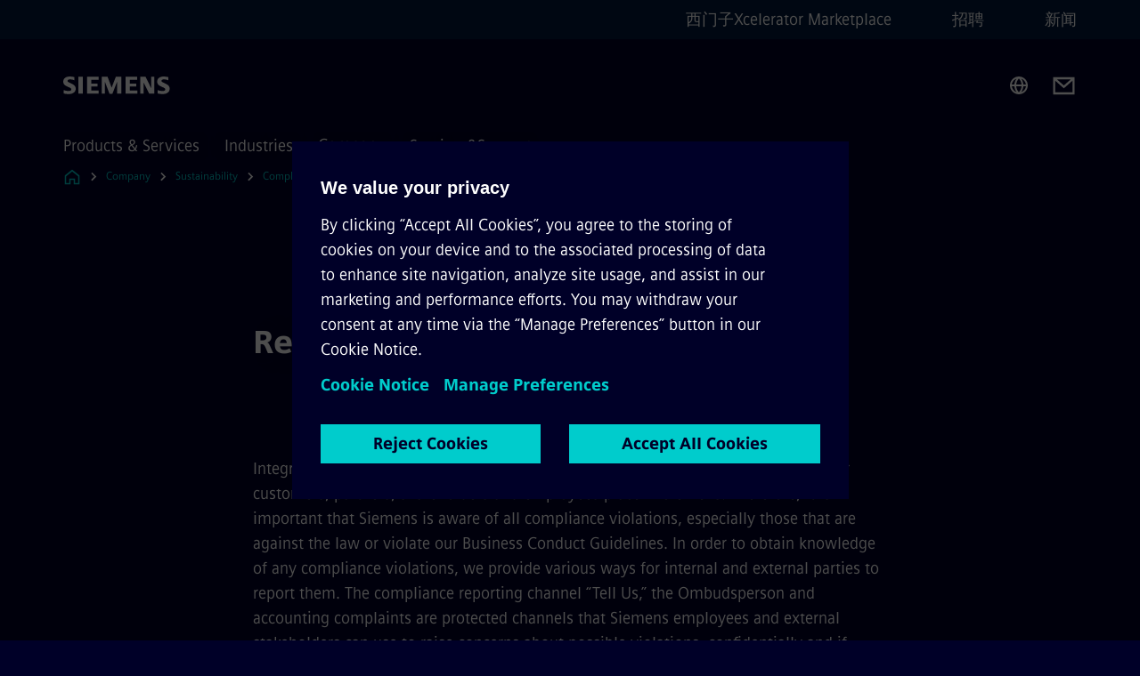

--- FILE ---
content_type: text/html
request_url: https://www.siemens.com/cn/en/company/sustainability/compliance/reporting-channels.html
body_size: 7104
content:
<!DOCTYPE html>
<html lang='en' dir='ltr'>

  <head>
    <meta charset='utf-8' />
    <link rel="stylesheet" type="text/css" href="/assets/static/onRenderClient.45efb5d4.css"><link rel="stylesheet" type="text/css" href="/assets/static/search.1156d725.css"><link rel="stylesheet" type="text/css" href="/assets/static/StepCarousel.cca2ceee.css"><link rel="stylesheet" type="text/css" href="/assets/static/ResponsiveLayout.7f1d8e7e.css"><link rel="stylesheet" type="text/css" href="/assets/static/Modal.02e7bb2e.css"><link rel="stylesheet" type="text/css" href="/assets/static/ScrollbarShadows.5173f092.css"><link rel="stylesheet" type="text/css" href="/assets/static/use-section-in-viewport.db47ab30.css">
    <link rel="stylesheet" type="text/css" href="/assets/static/StageWrapper.f250b17a.css"><link rel="stylesheet" type="text/css" href="/assets/static/Logo.0c904b93.css"><link rel="stylesheet" type="text/css" href="/assets/static/SearchInput.2865e8cc.css"><link rel="stylesheet" type="text/css" href="/assets/static/Breadcrumbs.3497a2a9.css"><link rel="stylesheet" type="text/css" href="/assets/static/Button.7d9878e9.css"><link rel="stylesheet" type="text/css" href="/assets/static/DefaultPage.ec7bd55c.css"><link rel="preload" href="/assets/static/SectionAnchor.9aae9b0c.css" as="style" type="text/css"><meta name="viewport" content="width=device-width, initial-scale=1, maximum-scale=1, minimum-scale=1, user-scalable=no, viewport-fit=cover" /><meta name='app-revision' content='2025-11-20T10:13:36.000Z - master - 6f77caf' /><meta http-equiv='Cache-Control' content='public, max-age=600, must-revalidate'><title>Reporting Channels - Siemens CN</title>
<meta name="dc.date.created" content="2025-07-04T02:17:10.395Z" data-generated="">
<meta name="dc.date.modified" content="2025-07-04T02:17:10.395Z" data-generated="">
<meta name="dc.identifier" content="/content/tenants/siemens-com/cn/en/company/sustainability/compliance/reporting-channels" data-generated="">
<meta name="dc.language" content="en" data-generated="">
<meta name="dc.region" content="cn" data-generated="">
<meta name="description" content="The “Tell Us” hotline is for reporting compliance violations in a secure manner, 24 hours a day, 7 days a week, in 13 languages, online or via telephone." data-generated="">
<meta name="format-detection" content="telephone=no" data-generated="">
<meta name="fragmentUUID" content="siem:SC17RmBFqPu" data-generated="">
<meta name="google-site-verification" content="Fvc_0K5ODtgQhJnUZsLIdmILnMTt2yNV_oA4xxtDVSw" data-generated="">
<meta name="language" content="en" data-generated="">
<meta name="msapplication-tap-highlight" content="NO" data-generated="">
<meta name="robots" content="index,follow" data-generated="">
<meta name="searchTeaserImage" content="https://assets.new.siemens.com/siemens/assets/api/uuid:da91560c-6dac-443d-9b77-03eaa890a8ed/quality:low/width:750/lc-compass-banner-1920x1080.jpg" data-generated="">
<meta name="template" content="fw_base-page-template" data-generated="">
<meta name="twitter:card" content="summary_large_image" data-generated="">
<meta name="twitter:image" content="https://assets.new.siemens.com/siemens/assets/api/uuid:da91560c-6dac-443d-9b77-03eaa890a8ed/quality:low/width:750/lc-compass-banner-1920x1080.jpg" data-generated="">
<meta name="twitter:site" content="@Siemens" data-generated="">
<meta name="viewport" content="width=device-width, initial-scale=1.0, shrink-to-fit=no" data-generated="">
<meta name="x-ua-compatible" content="ie=edge" data-generated="">
<meta property="og:image" content="https://assets.new.siemens.com/siemens/assets/api/uuid:da91560c-6dac-443d-9b77-03eaa890a8ed/quality:low/width:750/lc-compass-banner-1920x1080.jpg" data-generated="">
<meta property="og:locale" content="en" data-generated="">
<meta property="og:site_name" content="Siemens" data-generated="">
<meta property="og:url" content="https://www.siemens.com/cn/en/company/sustainability/compliance/reporting-channels.html" data-generated=""><link rel="preconnect" href="https://assets.adobedtm.com" /><link rel="preconnect" href="https://w3.siemens.com" /><link rel="preconnect" href="https://siemens.sc.omtrdc.net" /><link rel="preconnect" href="https://assets.new.siemens.com" /><link rel='preconnect' href='https://api.dc.siemens.com/fluidweb' /><script src='//assets.adobedtm.com/launch-EN94e8a0c1a62247fb92741f83d3ea12b6.min.js'></script><link rel="apple-touch-icon" sizes="180x180" href="https://cdn.c2comms.cloud/images/favicons/1.0/apple-touch-icon.png"><link rel="icon" type="image/png" sizes="32x32" href="https://cdn.c2comms.cloud/images/favicons/1.0/favicon-32x32.png"><link rel="icon" type="image/png" sizes="16x16" href="https://cdn.c2comms.cloud/images/favicons/1.0/favicon-16x16.png"><link rel="manifest" href="https://cdn.c2comms.cloud/images/favicons/1.0/site.webmanifest"><link rel="mask-icon" href="https://cdn.c2comms.cloud/images/favicons/1.0/safari-pinned-tab.svg" color="#5bbad5"><link rel="shortcut icon" href="https://cdn.c2comms.cloud/images/favicons/1.0/favicon.ico"><meta name="msapplication-TileColor" content="#da532c"><meta name="msapplication-config" content="https://cdn.c2comms.cloud/images/favicons/1.0/browserconfig.xml"><meta name="theme-color" content="#ffffff"><script> var _mtm = window._mtm = window._mtm || []; _mtm.push({'mtm.startTime': (new Date().getTime()), 'event': 'mtm.Start'});
      (function() {
        var d=document, g=d.createElement('script'), s=d.getElementsByTagName('script')[0];
        g.async=true; g.src='https://w3.siemens.com/js/container_Rfpo1n9N.js'; s.parentNode.insertBefore(g,s);
      })();
    </script>
  </head>

  <body class='fluidWebRoot'>
    <div id='app'><div class="app"><!--[--><div class="page fluidPage"><div class="fluidPage__wrapper page__wrapper"><!--[--><header class="header"><ul class="skipLinks" data-ste-element="skip-links"><li><a style="" class="button button--tertiary button--default button--icon button--iconArrowRight button--iconRight button--link skipLinks__skipLink skipLinks__skipLink" data-ste-element href="#main" target="_self"><!--[-->Skip to main content<!--]--></a></li><li><a data-ste-element="inlineLink" class="skipLinks__skipLink inlineLink inlineLink--default skipLinks__skipLink" href="#navigation"><!--[--><!----><!--[--><!--[-->Skip to main navigation<!--]--><!--]--><span class="icon icon__name--chevron-right inlineLink__icon" data-ste-element="icon" style="--icon-color:white;--icon-size:20px;" position="after"></span><!--]--></a></li><li><a data-ste-element="inlineLink" class="skipLinks__skipLink inlineLink inlineLink--default skipLinks__skipLink" href="#footer"><!--[--><!----><!--[--><!--[-->Skip to footer<!--]--><!--]--><span class="icon icon__name--chevron-right inlineLink__icon" data-ste-element="icon" style="--icon-color:white;--icon-size:20px;" position="after"></span><!--]--></a></li></ul><div class="responsiveLayout responsiveLayout--hideOnXsmall responsiveLayout--hideOnSmall header__metaMenu"><!--[--><!----><nav aria-label="Header secondary navigation" class="secondaryNavigation" data-ste-element="secondary-navigation"><!----><ul class="secondaryNavigation__links"><!--[--><li><!--[--><a data-ste-element="metaNavigationLink" class="metaNavigationLink secondaryNavigation__link" href="https://www.siemens.com/cn/zh/products/xcelerator1.html" data-v-b19e575c>西门子Xcelerator Marketplace</a><!--]--></li><li><!--[--><a data-ste-element="metaNavigationLink" class="metaNavigationLink secondaryNavigation__link" href="https://www.siemens.com/cn/zh/company/jobs.html" data-v-b19e575c>招聘</a><!--]--></li><li><!--[--><a data-ste-element="metaNavigationLink" class="metaNavigationLink secondaryNavigation__link" href="https://w1.siemens.com.cn/press/Default.aspx" data-v-b19e575c>新闻</a><!--]--></li><!--]--></ul></nav><!--]--></div><div class="header__topBar"><div class="header__logoContainer"><!--[--><!----><div class="logo" data-ste-element="logo"><a class="logo__logo" tabindex="0" title="Siemens" aria-label="Siemens" href="https://www.siemens.com/cn/en.html" target="_self"><!--[--><div class="logo__logoSiemens logo__logoSiemens--white"></div><!--]--></a></div><!--]--><!----></div><div class="header__iconsWrapper"><div class="headerSearch" data-ste-element="header-search"><form class="headerSearch__form"><!----><div class="headerSearch__animationWrapper"><div class="responsiveLayout responsiveLayout--hideOnMedium responsiveLayout--hideOnLarge responsiveLayout--hideOnXlarge"><!--[--><button class="headerSearch__icon" type="submit" value="search" aria-label="Ask or search anything…"></button><!--]--></div><div class="responsiveLayout responsiveLayout--hideOnXsmall responsiveLayout--hideOnSmall"><!--[--><div class="submitInput submitInput--normal submitInput--empty headerSearch__inputWrapper" data-ste-element="submitInput"><!--[--><!--]--><input id="submitInput__input" value data-hj-allow aria-controls="suggestionList__undefined" class="headerSearch__input submitInput__input" aria-label="Ask or search anything…" placeholder="Ask or search anything…" size="23" maxlength="2000" type="text"><!--[--><!--]--><button class="submitInput__applyButton submitInput__applyButton--search" aria-label="Ask or search anything…"></button><!--[--><!--]--></div><div style="display:none;" class="headerSearch__dropdown"><div><span class="headerSearch__suggestionAudioHint" aria-live="polite" tabindex="-1">0 suggestions available. Use the up and down arrow keys to navigate.</span><div class="headerSearch__suggestionHeadline" tabindex="-1">Search suggestion</div><ul id="suggestionList__undefined" class="headerSearch__suggestions"><!--[--><!--]--><!--[--><!--]--><!--[--><!--]--></ul></div><!----></div><!--]--></div></div></form></div><!----><!----><div class="header__regionSelectorWrapper"><div class="regionSelector"><button id="meta-nav" class="regionSelector__trigger" data-ste-element="region-selector" aria-label="Region Selector" aria-expanded="false" data-disable-live-translation><div class="responsiveLayout responsiveLayout--hideOnXsmall responsiveLayout--hideOnSmall responsiveLayout--hideOnMedium"><!--[--><span data-disable-live-translation>China</span><!--]--></div></button><!----><!----><!----></div></div><a style="" aria-label="Contact us" class="button button--tertiary button--default button--link header__contactUs header__contactUs" data-ste-element href="https://www.siemens.com/cn/zh/company/about/hotline.html" target="_self"><!--[--><!--]--></a><!----><div class="header__navigationCloseWrapper"><!----></div><!----></div></div><div class="header__navigationWrapper"><div style="display:none;"><!----></div><nav id="navigation" class="header__navigation" aria-label="Header primary navigation"><!----><div class="responsiveLayout responsiveLayout--hideOnMedium responsiveLayout--hideOnLarge responsiveLayout--hideOnXlarge"><!--[--><ul><div class="header__burgerMenuWrapper"><button id="navigation" class="header__burgerMenu" aria-label="main menu" aria-expanded="false"></button></div></ul><!--]--></div><div class="responsiveLayout responsiveLayout--hideOnXsmall responsiveLayout--hideOnSmall" style="display:contents;"><!--[--><div class="stepCarousel"><ul class="stepCarousel__links"><!--[--><li class="stepCarousel__link"><!--[--><button class="header__firstNaviItem" aria-expanded="false" aria-haspopup="false" aria-live="off">Products & Services</button><!--]--></li><li class="stepCarousel__link"><!--[--><button class="header__firstNaviItem" aria-expanded="false" aria-haspopup="false" aria-live="off">Industries</button><!--]--></li><li class="stepCarousel__link"><!--[--><button class="header__firstNaviItem header__firstNaviItem--activePath" aria-expanded="false" aria-haspopup="false" aria-live="off">Company</button><!--]--></li><li class="stepCarousel__link"><!--[--><button class="header__firstNaviItem" aria-expanded="false" aria-haspopup="false" aria-live="off">Services&Support</button><!--]--></li><!--]--><li><!--[--><!--]--></li></ul><!----><!----></div><!--]--></div></nav></div><!----><!----><!----><!----></header><!----><!--]--><!--[--><!--[--><main id="main" class="contentTree" data-ste-element="content-tree"><div class="contentTree__itemsWrapper"><!--[--><div class="contentTree__item"><!--[--><!--[--><div class="pageSection pageSection__layoutDefault stage stage--firstStage stage--textOnly stage--headerOnlyNoLink" data-test="dads" id="siem:tTOZFxXiyRv" data-anchor="ReportingChannels" data-ste-element="stage"><!--[--><!--[--><!----><div class="stage__content"><div class="stage__headerContainer"><!----><h1 class="stage__header"><span>Reporting Channels</span></h1></div><div class="responsiveLayout responsiveLayout--hideOnXsmall responsiveLayout--hideOnSmall"><!--[--><div class="stage__description"><!----><!----><div class="stage__buttonsContainer"><!----></div></div><!----><!--]--></div></div><!----><div class="responsiveLayout responsiveLayout--hideOnMedium responsiveLayout--hideOnLarge responsiveLayout--hideOnXlarge"><!--[--><div class="stage__description"><!----><!----><div class="stage__buttonsContainer"><!----></div></div><!----><!--]--></div><!--]--><!--]--></div><!----><!--]--><!----><!----><!--]--></div><div class="contentTree__item"><!----></div><div class="contentTree__item"><!----></div><!--]--><div class="contentTree__item"><!----></div></div></main><!--]--><!--]--></div><!----><!----><div class="page__backToTopButtonContainer"><!----></div><footer id="footer" class="footer" data-ste-element="footer"><!--[--><!--[--><ul class="footer__footerLinksWrapper footer__footerLinksWrapper--flexEnd"><!--[--><li class="footer__footerLinksItem"><a class="footerLink footer__footerLink" data-ste-element="footerLink" href="https://www.siemens.com/cn/zh/general/legal.html" data-v-774b2169><!--[-->企业信息<!--]--></a></li><li class="footer__footerLinksItem"><a class="footerLink footer__footerLink" data-ste-element="footerLink" href="https://www.siemens.com/cn/zh/general/privacy-notice.html" data-v-774b2169><!--[-->隐私政策<!--]--></a></li><li class="footer__footerLinksItem"><a class="footerLink footer__footerLink" data-ste-element="footerLink" href="/siemens-com/cn/zh_cn/general/cookie-notice.html" data-v-774b2169><!--[-->Cookie政策<!--]--></a></li><li class="footer__footerLinksItem"><a class="footerLink footer__footerLink" data-ste-element="footerLink" href="https://www.siemens.com/cn/zh/general/terms-of-use.html" data-v-774b2169><!--[-->使用条款<!--]--></a></li><li class="footer__footerLinksItem"><a class="footerLink footer__footerLink" data-ste-element="footerLink" href="http://beian.miit.gov.cn/" data-v-774b2169><!--[-->京ICP备06054295号<!--]--></a></li><li class="footer__footerLinksItem"><a class="footerLink footer__footerLink" data-ste-element="footerLink" href="http://www.beian.gov.cn/portal/registerSystemInfo?recordcode=11010502040638" data-v-774b2169><!--[-->京公网安备 11010502040638号<!--]--></a></li><li class="footer__footerLinksItem"><a class="footerLink footer__footerLink" data-ste-element="footerLink" href="https://www.siemens.com/cn/zh/company/sustainability/compliance/reporting-channels.html" data-v-774b2169><!--[-->举报<!--]--></a></li><!--]--></ul><!--]--><!--[--><!----><!--]--><!--[--><div class="footer__copyrightWrapper"><span class="footer__copyright">© 西门子（中国）有限公司  1996 – 2025</span></div><!--]--><!--[--><div class="footer__socialMedia__wrapper"><div class="logo_wrapper"><div id="logo" class="logo"><a class="logo__logo" href="https://www.siemens.com/global/en.html" tabindex="0" title="Siemens" aria-label="Siemens" style="" target="_blank"><div class="logo__logoSiemens"></div></a></div><!----></div><ul class="footer__socialMedia_links"><!--[--><li><a aria-label="WEIBO" href="http://www.weibo.com/siemens" class="footer__socialMediaItem" rel="noopener noreferrer" target="_blank"><span class="icon icon__name--weibo" data-ste-element="icon" style="--icon-color:white;--icon-size:24px;"></span></a></li><li><a aria-label="BILIBILI" href="https://space.bilibili.com/486865551" class="footer__socialMediaItem" rel="noopener noreferrer" target="_blank"><span class="icon icon__name--bilibili" data-ste-element="icon" style="--icon-color:white;--icon-size:24px;"></span></a></li><!--]--></ul></div><!--]--><!--]--></footer></div><!--]--></div></div>
    <link rel="modulepreload" href="/assets/js/PageSection-a3cc87c7.js" as="script" type="text/javascript"><link rel="modulepreload" href="/assets/js/StageWrapper.vue_vue_type_script_setup_true_lang-f9fdb537.js" as="script" type="text/javascript"><link rel="modulepreload" href="/assets/js/StageWrapper-2ab0fcbd.js" as="script" type="text/javascript"><link rel="modulepreload" href="/assets/js/Button-54bae0bc.js" as="script" type="text/javascript"><link rel="modulepreload" href="/assets/js/DefaultPage-fc7114f0.js" as="script" type="text/javascript"><link rel="modulepreload" href="/assets/js/SectionAnchor-ac5744a5.js" as="script" type="text/javascript"><script>"use strict";(()=>{var{replace:s}="",g=/&(?:amp|#38|lt|#60|gt|#62|apos|#39|quot|#34);/g;var l={"&amp;":"&","&#38;":"&","&lt;":"<","&#60;":"<","&gt;":">","&#62;":">","&apos;":"'","&#39;":"'","&quot;":'"',"&#34;":'"'},p=e=>l[e],n=e=>s.call(e,g,p);var o={A:"groupA",B:"groupB"};var t={BAD_REQUEST:400,INTERNAL_SERVER_ERROR:500,NOT_FOUND:404,TEMPORARY_REDIRECT:307,UNARHORIZED:401},c={[t.TEMPORARY_REDIRECT]:{code:t.BAD_REQUEST,message:"Method and body not changed.",title:"Temporary Redirect"},[t.BAD_REQUEST]:{code:t.BAD_REQUEST,title:"Bad request"},[t.UNARHORIZED]:{code:t.UNARHORIZED,title:"Unauthorized"},[t.NOT_FOUND]:{code:t.NOT_FOUND,message:"This page could not be found.",title:"Page Not Found"},[t.INTERNAL_SERVER_ERROR]:{code:t.INTERNAL_SERVER_ERROR,message:"Internal Server Error",title:"Something went wrong."}};var r=(e,a)=>{if(!a)return;if(a==="main"){e.abtest=o.A;return}e.abtest=o.B,e.path=e.path.replace(/(.*)-b\.html$/,"$1.html")};window.siemens={datalayer:JSON.parse(n(`{\&quot;activateStream\&quot;:false,\&quot;companyName\&quot;:\&quot;Siemens\&quot;,\&quot;component\&quot;:{},\&quot;copyright\&quot;:\&quot;© 西门子（中国）有限公司  1996 – 2025\&quot;,\&quot;dateFormat\&quot;:\&quot;MMM d, yyyy\&quot;,\&quot;dateFormatWithoutYear\&quot;:\&quot;MMM d\&quot;,\&quot;designVariant\&quot;:\&quot;dark\&quot;,\&quot;floatingConversionButtonLabel\&quot;:\&quot;\&quot;,\&quot;floatingConversionButtonLink\&quot;:\&quot;\&quot;,\&quot;footerLinks\&quot;:[{\&quot;text\&quot;:\&quot;企业信息\&quot;,\&quot;url\&quot;:\&quot;https://www.siemens.com/cn/zh/general/legal.html\&quot;,\&quot;target\&quot;:\&quot;sametab\&quot;},{\&quot;text\&quot;:\&quot;隐私政策\&quot;,\&quot;url\&quot;:\&quot;https://www.siemens.com/cn/zh/general/privacy-notice.html\&quot;,\&quot;target\&quot;:\&quot;sametab\&quot;},{\&quot;text\&quot;:\&quot;Cookie政策\&quot;,\&quot;url\&quot;:\&quot;/siemens-com/cn/zh_cn/general/cookie-notice.html\&quot;,\&quot;target\&quot;:\&quot;sametab\&quot;},{\&quot;text\&quot;:\&quot;使用条款\&quot;,\&quot;url\&quot;:\&quot;https://www.siemens.com/cn/zh/general/terms-of-use.html\&quot;,\&quot;target\&quot;:\&quot;sametab\&quot;},{\&quot;text\&quot;:\&quot;京ICP备06054295号\&quot;,\&quot;url\&quot;:\&quot;http://beian.miit.gov.cn/\&quot;,\&quot;target\&quot;:\&quot;sametab\&quot;},{\&quot;text\&quot;:\&quot;京公网安备 11010502040638号\&quot;,\&quot;url\&quot;:\&quot;http://www.beian.gov.cn/portal/registerSystemInfo?recordcode=11010502040638\&quot;,\&quot;target\&quot;:\&quot;sametab\&quot;},{\&quot;text\&quot;:\&quot;举报\&quot;,\&quot;url\&quot;:\&quot;https://www.siemens.com/cn/zh/company/sustainability/compliance/reporting-channels.html\&quot;,\&quot;target\&quot;:\&quot;sametab\&quot;}],\&quot;headerLinks\&quot;:[{\&quot;text\&quot;:\&quot;西门子Xcelerator Marketplace\&quot;,\&quot;url\&quot;:\&quot;https://www.siemens.com/cn/zh/products/xcelerator1.html\&quot;,\&quot;target\&quot;:\&quot;sametab\&quot;},{\&quot;text\&quot;:\&quot;招聘\&quot;,\&quot;url\&quot;:\&quot;https://www.siemens.com/cn/zh/company/jobs.html\&quot;,\&quot;target\&quot;:\&quot;sametab\&quot;},{\&quot;text\&quot;:\&quot;新闻\&quot;,\&quot;url\&quot;:\&quot;https://w1.siemens.com.cn/press/Default.aspx\&quot;,\&quot;target\&quot;:\&quot;sametab\&quot;}],\&quot;isBusinessLinksDeactivated\&quot;:true,\&quot;jquery\&quot;:false,\&quot;language\&quot;:\&quot;en\&quot;,\&quot;navRegion\&quot;:\&quot;cn\&quot;,\&quot;navigation\&quot;:{\&quot;continent\&quot;:\&quot;world\&quot;,\&quot;inPageNavigation\&quot;:{\&quot;enabled\&quot;:false},\&quot;navTitle\&quot;:\&quot;Reporting Channels\&quot;,\&quot;navText\&quot;:\&quot;Reporting Channels\&quot;,\&quot;hideInNav\&quot;:false,\&quot;showInBread\&quot;:true,\&quot;linkUrl\&quot;:\&quot;https://www.siemens.com/cn/en/company/sustainability/compliance/reporting-channels.html\&quot;,\&quot;alias\&quot;:\&quot;reporting-channels\&quot;,\&quot;rank\&quot;:10,\&quot;orderedRankedPageIds\&quot;:[\&quot;siem:SC17RmBFqPu\&quot;]},\&quot;pagePath\&quot;:\&quot;/cn/en/company/sustainability/compliance/reporting-channels.html\&quot;,\&quot;pageStructure\&quot;:[\&quot;siem:tTOZFxXiyRv\&quot;,\&quot;siem:AuZrb2oDVcF\&quot;,\&quot;siem:NkaG6PCtwqu\&quot;],\&quot;pageTitle\&quot;:\&quot;Reporting Channels - Siemens CN\&quot;,\&quot;snapScroll\&quot;:false,\&quot;socialChannels\&quot;:[{\&quot;label\&quot;:\&quot;WEIBO\&quot;,\&quot;url\&quot;:\&quot;http://www.weibo.com/siemens\&quot;,\&quot;type\&quot;:\&quot;weibo\&quot;},{\&quot;label\&quot;:\&quot;BILIBILI\&quot;,\&quot;url\&quot;:\&quot;https://space.bilibili.com/486865551\&quot;,\&quot;type\&quot;:\&quot;bilibili\&quot;}],\&quot;tagsearchEnableRelatedTags\&quot;:false,\&quot;tagsearchShowRecommendations\&quot;:false,\&quot;tagsearchTags\&quot;:[],\&quot;topics\&quot;:[],\&quot;urlParams\&quot;:[],\&quot;useLazyload\&quot;:false}`)),pageConfiguration:JSON.parse(n(`{\&quot;path\&quot;:\&quot;/cn/en/company/sustainability/compliance/reporting-channels.html\&quot;,\&quot;floatingConversionButtonLabel\&quot;:\&quot;\&quot;,\&quot;floatingConversionButtonLink\&quot;:\&quot;\&quot;,\&quot;floatingConversionButtonLinkTarget\&quot;:\&quot;sametab\&quot;,\&quot;dateFormat\&quot;:\&quot;MMM d, yyyy\&quot;,\&quot;dateFormatWithoutYear\&quot;:\&quot;MMM d\&quot;,\&quot;pageStructure\&quot;:[\&quot;siem:tTOZFxXiyRv\&quot;,\&quot;siem:AuZrb2oDVcF\&quot;,\&quot;siem:NkaG6PCtwqu\&quot;],\&quot;tagsearchTags\&quot;:[],\&quot;companyName\&quot;:\&quot;Siemens\&quot;,\&quot;copyRight\&quot;:\&quot;© 西门子（中国）有限公司  1996 – 2025\&quot;,\&quot;socialChannels\&quot;:[{\&quot;label\&quot;:\&quot;WEIBO\&quot;,\&quot;url\&quot;:\&quot;http://www.weibo.com/siemens\&quot;,\&quot;type\&quot;:\&quot;weibo\&quot;},{\&quot;label\&quot;:\&quot;BILIBILI\&quot;,\&quot;url\&quot;:\&quot;https://space.bilibili.com/486865551\&quot;,\&quot;type\&quot;:\&quot;bilibili\&quot;}],\&quot;footerLinks\&quot;:[{\&quot;text\&quot;:\&quot;企业信息\&quot;,\&quot;url\&quot;:\&quot;https://www.siemens.com/cn/zh/general/legal.html\&quot;,\&quot;target\&quot;:\&quot;sametab\&quot;},{\&quot;text\&quot;:\&quot;隐私政策\&quot;,\&quot;url\&quot;:\&quot;https://www.siemens.com/cn/zh/general/privacy-notice.html\&quot;,\&quot;target\&quot;:\&quot;sametab\&quot;},{\&quot;text\&quot;:\&quot;Cookie政策\&quot;,\&quot;url\&quot;:\&quot;/siemens-com/cn/zh_cn/general/cookie-notice.html\&quot;,\&quot;target\&quot;:\&quot;sametab\&quot;},{\&quot;text\&quot;:\&quot;使用条款\&quot;,\&quot;url\&quot;:\&quot;https://www.siemens.com/cn/zh/general/terms-of-use.html\&quot;,\&quot;target\&quot;:\&quot;sametab\&quot;},{\&quot;text\&quot;:\&quot;京ICP备06054295号\&quot;,\&quot;url\&quot;:\&quot;http://beian.miit.gov.cn/\&quot;,\&quot;target\&quot;:\&quot;sametab\&quot;},{\&quot;text\&quot;:\&quot;京公网安备 11010502040638号\&quot;,\&quot;url\&quot;:\&quot;http://www.beian.gov.cn/portal/registerSystemInfo?recordcode=11010502040638\&quot;,\&quot;target\&quot;:\&quot;sametab\&quot;},{\&quot;text\&quot;:\&quot;举报\&quot;,\&quot;url\&quot;:\&quot;https://www.siemens.com/cn/zh/company/sustainability/compliance/reporting-channels.html\&quot;,\&quot;target\&quot;:\&quot;sametab\&quot;}],\&quot;headerLinks\&quot;:[{\&quot;text\&quot;:\&quot;西门子Xcelerator Marketplace\&quot;,\&quot;url\&quot;:\&quot;https://www.siemens.com/cn/zh/products/xcelerator1.html\&quot;,\&quot;target\&quot;:\&quot;sametab\&quot;},{\&quot;text\&quot;:\&quot;招聘\&quot;,\&quot;url\&quot;:\&quot;https://www.siemens.com/cn/zh/company/jobs.html\&quot;,\&quot;target\&quot;:\&quot;sametab\&quot;},{\&quot;text\&quot;:\&quot;新闻\&quot;,\&quot;url\&quot;:\&quot;https://w1.siemens.com.cn/press/Default.aspx\&quot;,\&quot;target\&quot;:\&quot;sametab\&quot;}],\&quot;headerContactUsButtonLink\&quot;:\&quot;https://www.siemens.com/cn/zh/company/about/hotline.html\&quot;,\&quot;language\&quot;:\&quot;en\&quot;,\&quot;designVariant\&quot;:\&quot;dark\&quot;,\&quot;liveTranslation\&quot;:false,\&quot;analyticsPageTitle\&quot;:\&quot;Reporting Channels\&quot;,\&quot;authorOrg\&quot;:\&quot;CM\&quot;,\&quot;authorUrl\&quot;:\&quot;/cms/content-entries/smartPageModel?id=68525b087315630009c887ef%230001&amp;folderId=685255a01ae22c0009b89934%230001\&quot;,\&quot;dateCreated\&quot;:\&quot;2022-04-26T16:35:06.154Z\&quot;,\&quot;dateModified\&quot;:\&quot;2025-07-04T02:17:10.395Z\&quot;,\&quot;datePublished\&quot;:\&quot;2025-07-04T02:17:10.395Z\&quot;,\&quot;fragment_uuid\&quot;:\&quot;siem:SC17RmBFqPu\&quot;,\&quot;ownerOrg\&quot;:\&quot;CM\&quot;,\&quot;pageTitle\&quot;:\&quot;Reporting Channels - Siemens CN\&quot;,\&quot;metaData\&quot;:[\&quot;og:site_name=Siemens\&quot;,\&quot;og:image=https://assets.new.siemens.com/siemens/assets/api/uuid:da91560c-6dac-443d-9b77-03eaa890a8ed/quality:low/width:750/lc-compass-banner-1920x1080.jpg\&quot;,\&quot;og:url=https://www.siemens.com/cn/en/company/sustainability/compliance/reporting-channels.html\&quot;,\&quot;format-detection=telephone=no\&quot;,\&quot;msapplication-tap-highlight=NO\&quot;,\&quot;viewport=width=device-width, initial-scale=1.0, shrink-to-fit=no\&quot;,\&quot;x-ua-compatible=ie=edge\&quot;,\&quot;twitter:card=summary_large_image\&quot;,\&quot;template=fw_base-page-template\&quot;,\&quot;fragmentUUID=siem:SC17RmBFqPu\&quot;,\&quot;twitter:site=@Siemens\&quot;,\&quot;twitter:image=https://assets.new.siemens.com/siemens/assets/api/uuid:da91560c-6dac-443d-9b77-03eaa890a8ed/quality:low/width:750/lc-compass-banner-1920x1080.jpg\&quot;,\&quot;robots=index,follow\&quot;,\&quot;description=The “Tell Us” hotline is for reporting compliance violations in a secure manner, 24 hours a day, 7 days a week, in 13 languages, online or via telephone.\&quot;,\&quot;dc.date.modified=2025-07-04T02:17:10.395Z\&quot;,\&quot;dc.identifier=/content/tenants/siemens-com/cn/en/company/sustainability/compliance/reporting-channels\&quot;,\&quot;google-site-verification=Fvc_0K5ODtgQhJnUZsLIdmILnMTt2yNV_oA4xxtDVSw\&quot;,\&quot;searchTeaserImage=https://assets.new.siemens.com/siemens/assets/api/uuid:da91560c-6dac-443d-9b77-03eaa890a8ed/quality:low/width:750/lc-compass-banner-1920x1080.jpg\&quot;,\&quot;dc.date.created=2025-07-04T02:17:10.395Z\&quot;,\&quot;dc.language=en\&quot;,\&quot;language=en\&quot;,\&quot;dc.region=cn\&quot;,\&quot;og:locale=en\&quot;],\&quot;linkData\&quot;:[],\&quot;pageVersion\&quot;:\&quot;68525b087315630009c887ef#0001\&quot;,\&quot;systemURL\&quot;:\&quot;/content/tenants/siemens-com/cn/en/company/sustainability/compliance/reporting-channels\&quot;,\&quot;navigation\&quot;:{\&quot;continent\&quot;:\&quot;world\&quot;,\&quot;inPageNavigation\&quot;:{\&quot;enabled\&quot;:false},\&quot;navTitle\&quot;:\&quot;Reporting Channels\&quot;,\&quot;navText\&quot;:\&quot;Reporting Channels\&quot;,\&quot;hideInNav\&quot;:false,\&quot;showInBread\&quot;:true,\&quot;linkUrl\&quot;:\&quot;https://www.siemens.com/cn/en/company/sustainability/compliance/reporting-channels.html\&quot;,\&quot;alias\&quot;:\&quot;reporting-channels\&quot;,\&quot;rank\&quot;:10,\&quot;orderedRankedPageIds\&quot;:[\&quot;siem:SC17RmBFqPu\&quot;]},\&quot;navRegion\&quot;:\&quot;cn\&quot;,\&quot;topics\&quot;:[],\&quot;tenant\&quot;:\&quot;SIEMENS_COM\&quot;,\&quot;domain\&quot;:\&quot;COM\&quot;}`)),pageReady:!1};window.siemens.datalayer.page=window.siemens.pageConfiguration;var i;try{i=__X_AB_TEST__}catch{}finally{r(window.siemens.pageConfiguration,i)}})();
</script><script src="//w3.siemens.com/ote/ote_config.js"></script><script src="//w3.siemens.com/ote/aem/ote.js"></script><script type='module' src='/assets/js/usercentrics/siemens-usercentrics-581b5ec2.js'></script><script>    
    var client = new XMLHttpRequest();
    client.open('HEAD', window.location.href);
    client.onreadystatechange = function() {
	    if (this.readyState === client.HEADERS_RECEIVED) {
		    const abtest = client.getResponseHeader("X-Ab-Test");
		    if (abtest === 'main') {
			    siemens.datalayer.page.abtest = "groupA";
		    } else if (abtest === 'experiment') {
			siemens.datalayer.page.path = window.location.pathname;
			siemens.datalayer.page.abtest = "groupB";
		    }
        }
    };
    client.send();

</script>
<script>    
  (function () {
    var trackingTimer = setInterval(function () {
      var visitorApiIndex = 2;

      function checkConditions() {
        return typeof window.s_c_il !== "undefined"
          && window.s_c_il.length > visitorApiIndex
          && typeof window.s_c_il[visitorApiIndex] !== "undefined"
          && typeof window.s_c_il[visitorApiIndex].getMarketingCloudVisitorID !== "undefined"
          && window.s_c_il[visitorApiIndex].getMarketingCloudVisitorID() !== ""
          && siemens.datalayer.page.fragment_uuid
          && siemens.datalayer.page.path;
      }

      function callApi(trackQuery) {
        // Replaced jQuery AJAX with native fetch API
        fetch("https://api.dc.siemens.com/fluidweb", {
          method: "POST",
          headers: {
            "Content-Type": "application/json"
          },
          body: JSON.stringify(trackQuery)
        }).catch((error) => {
          console.error("Error sending tracking request:", error);
        });
      }

      function buildTrackQuery(userId, itemId, pagePath) {
        return {
          query: `{trackEvent (userId: "${userId}", itemId: "${itemId}", pagePath: "${pagePath}", eventType: "pageview", eventValue: 0.5, sessionId: "${userId}") }`
        };
      }

      if (checkConditions()) {
        clearInterval(trackingTimer);
        setTimeout(function () {
          var userId = window.s_c_il[visitorApiIndex].getMarketingCloudVisitorID();
          var itemId = siemens.datalayer.page.fragment_uuid;
          var pagePath = siemens.datalayer.page.path;

          var trackQuery = buildTrackQuery(userId, itemId, pagePath);

          callApi(trackQuery);
        }, 1000);
      }
    }, 250);
  })();
</script>
    <noscript aria-hidden='true'>
      <strong>
        We're sorry but the new Siemens doesn't work properly without JavaScript
        enabled. Please enable it to continue.
      </strong>
    </noscript>
    <script id="vike_pageContext" type="application/json">{"analyticsPageTitle":"!undefined","apolloState":{"globalsearch":{},"defaultClient":{"ROOT_QUERY":{"__typename":"Query","fluidFragments({\"filter\":{\"AND\":{\"AND\":{\"OR\":[{\"fluidFragmentsFilter\":{\"uuid\":\"siem:tTOZFxXiyRv\"}}],\"fluidFragmentsFilter\":[{\"category\":[\"APPLICATION\",\"CONTENT_GALLERY\",\"CONTENT_SEARCH\",\"FORM\",\"INTRO\",\"MEDIA_GALLERY\",\"MEDIA_RICHTEXT\",\"QUOTE\",\"SECTION\",\"SOLUTION_ADVISOR\",\"SPLIT_CONTAINER\",\"STAGE\",\"TABLE\",\"TEASER\"]}]}}}})":{"__typename":"FluidFragmentResults","fluidFragments":[{"__typename":"FluidFragment","category":"STAGE","uuid":"siem:tTOZFxXiyRv","metadata":{"__typename":"FluidFragmentStageMetadata","context":[],"country":["cn"],"language":"en","lastIndexed":"2025-07-04T02:17:10.395Z","tags":[],"topics":[],"headline":"","subheadline":"","title":"Reporting Channels","description":"","url":"","layout":"textOnly","metaProperties":{"__typename":"FluidFragmentMetaProperties","buttonLabel":null},"media":null,"visualTags":[],"visualTagsItems":null,"useAssets":false,"numberOfToplineTags":0,"secondaryButton":null}}],"count":1}}}},"customPageContext":"!undefined","deploymentConfig":{"ADYEN_CLIENT_KEY":"test_WMN7GLBS7BDDTC46PTBSBKMQNYX67JMK","ADYEN_ENVIRONMENT":"test","BRIGHTCOVE_ACCOUNT":"1813624294001","BRIGHTCOVE_PLAYER":"VMi7Ptd8P","CAPTCHA_KEY":"6Ld8me0UAAAAALJ2ka1shFDKmr_lcqLGVhiEYMyD","CART_TARGET":"https://xcelerator.siemens.com/global/en/cart.html","COMMS_CLOUD_ANALYTICS":"https://w3.siemens.com/js/container_Rfpo1n9N.js","DEX_API":"https://commerce-api.c2comms.cloud/dex-services/","DEX_IMAGE_TENANT":"/content/dam/siemens/products/marketplace/ecbe-products-new","DPM_HTTP":"https://exports.dps-registry.dc.siemens.com/dpm-export.json","ELOQUA_FORM_RENDERER_HTTP":"https://profiles.siemens.com/pub/v3/forms.js","ENABLE_FRAGMENT_PREVIEW":false,"FONT_VM_TEST_ENABLED":true,"HEADER_SEARCH_URL":"/global/en/search.html","INTEROPS_API":"https://public-apim.siemens.com/c00107-interop/api/v1/","MICROSOFT_FORM_API_ID":"https://public-eur.mkt.dynamics.com/api/v1.0/orgs/fbb5a5ca-32e4-41b4-b5eb-6f93ee4bf56a/","MICROSOFT_FORM_CACHED_URL":"https://assets-eur.mkt.dynamics.com/fbb5a5ca-32e4-41b4-b5eb-6f93ee4bf56a/digitalassets/forms/","MICROSOFT_FORM_RENDERER_HTTP":"https://cxppusa1formui01cdnsa01-endpoint.azureedge.net/eur/FormLoader/FormLoader.bundle.js","MOBILITY_FEATURE":false,"ONLY_DOT_COM_FEATURE":true,"ONLY_XCL_FEATURE":false,"ONLY_XMP_FEATURE":false,"PAYMEMT_CLIENT_ID":"COMMSCLOUD","PAYMENT_HTTP":"https://payment.siemens.com/js/integrated/payment.1.3.min.js","PREVIEW_MODE":false,"SEARCH_FACETS":["LANGUAGES","REGIONS"],"SEARCH_SSR_ENABLED":false,"SENTRY_DSN":"https://4d1f99057d177472603ecaf58f2eeee0@o4504753513824256.ingest.sentry.io/4506654723080192","ACTIVATE_STREAM":true,"ADD_TO_LIST_ENABLED_TAG_UUIDS":["5a7d247f-948d-4f67-959f-bb5eb7242507","4a6efece-5a13-4680-8902-115b6005a669","c3287982-b11c-49cf-9eaa-86363579d96b","8e07596f-2368-4d1b-ba11-9cf46160a42e"],"CONTACT_FORM_HTTP":"https://o8fhtryzal.execute-api.eu-west-1.amazonaws.com/prod","GRAPHQL_GLOBAL_SEARCH_HTTP":"https://api.dc.siemens.com/search","GRAPHQL_HTTP":"https://api.dc.siemens.com/fluidweb","LAUNCH_HTTP":"//assets.adobedtm.com/launch-EN94e8a0c1a62247fb92741f83d3ea12b6.min.js","NAVIGATION_TENANT":"SIEMENS_COM","SENTRY_ENV":"siemenscom-prod","STAGE":"master","SUBSCRIBE_FORM_HTTP":"https://o8fhtryzal.execute-api.eu-west-1.amazonaws.com/prod"},"homepageFallbackFrom":"!undefined","isClient":true,"isLocalhost":false,"language":"en","piniaState":{"ui":{"backToTopHeightMultiplier":3,"design":"default","isStateRegionSelectorOpen":false,"modalMode":false},"contentTree":{},"inpage-navigation":{"visibleSectionId":null},"live-translation":{"currentLanguage":null,"disclaimerLanguage":null,"isDisclaimerAccepted":false,"isDisclaimerOpen":false},"searchBar":{"catalogSuggestionsLoading":false,"originalSearchTermAnalytics":"","searchTerm":"","searchTermAnalytics":"","showSearchBar":false,"suggestionTerm":"","suggestionsLoading":false,"triggerSearchAnalytics":false},"auth":{"loading":true},"tracking":{"isConsentLayerVisible":true}},"textDirection":"ltr","urlOriginal":"https://www.siemens.com/cn/en/company/sustainability/compliance/reporting-channels.html","urlParsed":{"origin":"https://www.siemens.com","pathname":"/cn/en/company/sustainability/compliance/reporting-channels.html","pathnameOriginal":"/cn/en/company/sustainability/compliance/reporting-channels.html","search":{},"searchAll":{},"searchOriginal":null},"urlPathname":"/cn/en/company/sustainability/compliance/reporting-channels.html","abortReason":"!undefined","_urlRewrite":null,"_urlRedirect":"!undefined","abortStatusCode":"!undefined","_abortCall":"!undefined","_pageContextInitIsPassedToClient":true,"_pageId":"/src/pages/@region/@language/index","data":[{"title":"Products & Services","text":"Products & Services","hideInNav":false,"showInBread":true,"linkUrl":"https://www.siemens.com/cn/en/products.html","rank":2,"children":"!undefined"},{"title":"Industries","text":"Industries","hideInNav":false,"showInBread":true,"linkUrl":"https://www.siemens.com/cn/en/industries.html","rank":3,"children":"!undefined"},{"title":"Company","text":"Company","hideInNav":false,"showInBread":true,"linkUrl":"https://www.siemens.com/cn/en/company.html","rank":6,"children":"!undefined"},{"title":"Services&Support","text":"Support and Services - Empowering Customers for Long-term Success - Siemens China","hideInNav":false,"showInBread":true,"linkUrl":"https://www.siemens.com/cn/en/services.html","rank":30,"children":"!undefined"}]}</script><script src="/assets/js/entries/entry-server-routing-5731fff9.js" type="module" async></script><link rel="modulepreload" href="/assets/js/entries/src/pages/@region/@language/index-e66bb9d2.js" as="script" type="text/javascript"><link rel="modulepreload" href="/assets/js/onRenderClient.legacy-d25e5b72.js" as="script" type="text/javascript"><link rel="modulepreload" href="/assets/js/@vue_apollo-option-19faf136.js" as="script" type="text/javascript"><link rel="modulepreload" href="/assets/js/onRenderClient-835da6da.js" as="script" type="text/javascript"><link rel="modulepreload" href="/assets/js/vue-5c8cbd4f.js" as="script" type="text/javascript"><link rel="modulepreload" href="/assets/js/apollo-97148515.js" as="script" type="text/javascript"><link rel="modulepreload" href="/assets/js/@apollo_client-18406a81.js" as="script" type="text/javascript"><link rel="modulepreload" href="/assets/js/graphql-d4ffdae0.js" as="script" type="text/javascript"><link rel="modulepreload" href="/assets/js/pinia-1a5a6f6d.js" as="script" type="text/javascript"><link rel="modulepreload" href="/assets/js/@vue_apollo-composable-f9121ebd.js" as="script" type="text/javascript"><link rel="modulepreload" href="/assets/js/@vueuse-2c99aa08.js" as="script" type="text/javascript"><link rel="modulepreload" href="/assets/js/vue-i18n-165d0c9d.js" as="script" type="text/javascript"><link rel="modulepreload" href="/assets/js/_Page.vue_vue_type_script_setup_true_lang-daaf1744.js" as="script" type="text/javascript"><link rel="modulepreload" href="/assets/js/ContentTree.vue_vue_type_script_setup_true_lang-07d94db3.js" as="script" type="text/javascript"><link rel="modulepreload" href="/assets/js/ContentFragment.vue_vue_type_script_setup_true_lang-c749ed87.js" as="script" type="text/javascript"><link rel="modulepreload" href="/assets/js/use-animation-97061312.js" as="script" type="text/javascript"><link rel="modulepreload" href="/assets/js/use-in-viewport-a78860e3.js" as="script" type="text/javascript"><link rel="modulepreload" href="/assets/js/classes-21eef495.js" as="script" type="text/javascript"><link rel="modulepreload" href="/assets/js/once-ready-0fb4e411.js" as="script" type="text/javascript"><link rel="modulepreload" href="/assets/js/content-tree.store-60f5ab79.js" as="script" type="text/javascript"><link rel="modulepreload" href="/assets/js/get-next-headline-tag-7ce50b27.js" as="script" type="text/javascript"><link rel="modulepreload" href="/assets/js/use-lazy-query-ssr-safe-8f6133de.js" as="script" type="text/javascript"><link rel="modulepreload" href="/assets/js/array-f6d649f8.js" as="script" type="text/javascript"><link rel="modulepreload" href="/assets/js/commerceDEX.store-c7e57bcd.js" as="script" type="text/javascript"><link rel="modulepreload" href="/assets/js/date-fns-119c1f8d.js" as="script" type="text/javascript"><link rel="modulepreload" href="/assets/js/date-fns-locale-en-US-1ec597e4.js" as="script" type="text/javascript"><link rel="modulepreload" href="/assets/js/date-fns-locale_lib-3a754dbd.js" as="script" type="text/javascript"><link rel="modulepreload" href="/assets/js/auth.store-71be472d.js" as="script" type="text/javascript"><link rel="modulepreload" href="/assets/js/search.store-dd7708ef.js" as="script" type="text/javascript"><link rel="modulepreload" href="/assets/js/WithIcon.vue_vue_type_script_setup_true_lang-3faa14ea.js" as="script" type="text/javascript"><link rel="modulepreload" href="/assets/js/Icon.vue_vue_type_script_setup_true_lang-834c593c.js" as="script" type="text/javascript"><link rel="modulepreload" href="/assets/js/modal-e9225439.js" as="script" type="text/javascript"><link rel="modulepreload" href="/assets/js/ui.store-34b910a9.js" as="script" type="text/javascript"><link rel="modulepreload" href="/assets/js/_plugin-vue_export-helper-e536a1f5.js" as="script" type="text/javascript"><link rel="modulepreload" href="/assets/js/StepCarousel.vue_vue_type_style_index_0_lang-9746922b.js" as="script" type="text/javascript"><link rel="modulepreload" href="/assets/js/TrackingClick-6d1301b3.js" as="script" type="text/javascript"><link rel="modulepreload" href="/assets/js/is-triggered-by-enter-29c7a91e.js" as="script" type="text/javascript"><link rel="modulepreload" href="/assets/js/Button.vue_vue_type_script_setup_true_lang-9c5677f8.js" as="script" type="text/javascript"><link rel="modulepreload" href="/assets/js/BaseLoader.vue_vue_type_script_setup_true_lang-37669c50.js" as="script" type="text/javascript"><link rel="modulepreload" href="/assets/js/use-viewport-name-23515f41.js" as="script" type="text/javascript"><link rel="modulepreload" href="/assets/js/breakpoints-310b9677.js" as="script" type="text/javascript"><link rel="modulepreload" href="/assets/js/Modal.vue_vue_type_style_index_0_lang-7c96a2dc.js" as="script" type="text/javascript"><link rel="modulepreload" href="/assets/js/ResponsiveLayout.vue_vue_type_style_index_0_lang-e48ebbf7.js" as="script" type="text/javascript"><link rel="modulepreload" href="/assets/js/use-ref-proxy-4b79357f.js" as="script" type="text/javascript"><link rel="modulepreload" href="/assets/js/ScrollbarShadows.vue_vue_type_script_setup_true_lang-a3171eb1.js" as="script" type="text/javascript"><link rel="modulepreload" href="/assets/js/use-apollo-clients-d129ee4d.js" as="script" type="text/javascript"><link rel="modulepreload" href="/assets/js/use-debounce-functions-52a84480.js" as="script" type="text/javascript"><link rel="modulepreload" href="/assets/js/use-key-handler-30bdc312.js" as="script" type="text/javascript"><link rel="modulepreload" href="/assets/js/use-option-background-style-945cab5d.js" as="script" type="text/javascript"><link rel="modulepreload" href="/assets/js/GlobalSearchSuggestions-98af285d.js" as="script" type="text/javascript"><link rel="modulepreload" href="/assets/js/placeholders-bcffb8e6.js" as="script" type="text/javascript"><link rel="modulepreload" href="/assets/js/SearchInput.vue_vue_type_script_setup_true_lang-911516ab.js" as="script" type="text/javascript"><link rel="modulepreload" href="/assets/js/BaseLoader.vue_vue_type_script_setup_true_lang-f0960148.js" as="script" type="text/javascript"><link rel="modulepreload" href="/assets/js/InlineLink.vue_vue_type_script_setup_true_lang-ed921a6a.js" as="script" type="text/javascript"><link rel="modulepreload" href="/assets/js/uuid-b8394839.js" as="script" type="text/javascript"><link rel="modulepreload" href="/assets/js/use-debounce-f1a4b9a7.js" as="script" type="text/javascript"><link rel="modulepreload" href="/assets/js/ClientOnly.vue_vue_type_script_lang-3a5a4abe.js" as="script" type="text/javascript"><link rel="modulepreload" href="/assets/js/use-section-in-viewport-8a4382b3.js" as="script" type="text/javascript"><link rel="modulepreload" href="/assets/js/get-dom-root-element-41a2b876.js" as="script" type="text/javascript"><link rel="modulepreload" href="/assets/js/use-url-and-context-9b2b8df6.js" as="script" type="text/javascript"><link rel="modulepreload" href="/assets/js/FluidPage.vue_vue_type_script_setup_true_lang-c80d927a.js" as="script" type="text/javascript"><link rel="modulepreload" href="/assets/js/http-status.model-f87edaa5.js" as="script" type="text/javascript">
  </body>
</html>

--- FILE ---
content_type: text/javascript
request_url: https://www.siemens.com/assets/js/@vue_apollo-composable-f9121ebd.js
body_size: 2718
content:
import{r as f,g as W,i as we,o as je,c as J,w as j,a as le,b as F,d as ke,n as G,u as Pe,e as Qe}from"./vue-5c8cbd4f.js";import{A as re,i as _e}from"./@apollo_client-18406a81.js";/*! © Siemens 1996 */function oe(e,n,o,u){var s,i=!1,r=0;function v(){s&&clearTimeout(s)}function w(){v(),i=!0}typeof n!="boolean"&&(u=o,o=n,n=void 0);function C(){for(var y=arguments.length,R=new Array(y),d=0;d<y;d++)R[d]=arguments[d];var g=this,b=Date.now()-r;if(i)return;function m(){r=Date.now(),o.apply(g,R)}function E(){s=void 0}u&&!s&&m(),v(),u===void 0&&b>e?m():n!==!0&&(s=setTimeout(u?E:m,u===void 0?e-b:e))}return C.cancel=w,C}function Ie(e,n,o){return o===void 0?oe(e,n,!1):oe(e,o,n!==!1)}var Fe=Symbol("default-apollo-client"),Me=Symbol("apollo-clients");function ee(e,n){return e?e.default:n!=null?n:void 0}function te(e,n){if(!e)throw new Error(`No apolloClients injection found, tried to resolve '${n}' clientId`);return e[n]}function Ee(e){let n;const o=ue;if(!W())n=s=>s?te(o,s):ee(o,o.default);else{const s=we(Me,null),i=we(Fe,null);n=r=>{if(r){const w=te(s,r);return w||te(o,r)}const v=ee(s,i);return v||ee(o,o.default)}}function u(s=e){const i=n(s);if(!i)throw new Error(`Apollo client with id ${s!=null?s:"default"} not found. Use provideApolloClient() if you are outside of a component setup.`);return i}return{resolveClient:u,get client(){return u()}}}var ue={};function Je(e){return ue=e,function(n){const o=n();return ue={},o}}function ne(e){return F(e)?e:typeof e=="function"?J(e):f(e)}function Ne(e){return F(e)?e:typeof e=="function"?J(e):e&&ke(e)}function V(){const e=[];function n(i){return e.push(i),{off:()=>o(i)}}function o(i){const r=e.indexOf(i);r!==-1&&e.splice(r,1)}function u(i){for(const r of e)r(i)}function s(){return e.length}return{on:n,off:o,trigger:u,getCount:s}}var A=typeof window>"u",k={queries:f(0),mutations:f(0),subscriptions:f(0),components:new Map};function Le(){const e=W();if(!e)return{};let n;return k.components.has(e)?n=k.components.get(e):(k.components.set(e,n={queries:f(0),mutations:f(0),subscriptions:f(0)}),Qe(()=>{k.components.delete(e)})),{tracking:n}}function ye(e,n){if(A)return;const{tracking:o}=Le();j(e,(u,s)=>{if(s!=null&&u!==s){const i=u?1:-1;o&&(o[n].value+=i),k[n].value+=i}},{immediate:!0}),le(()=>{e.value&&(o&&o[n].value--,k[n].value--)})}function ze(e){ye(e,"queries")}function Ue(e){ye(e,"mutations")}function Ce(e){return e instanceof Error?_e(e)?e:new re({networkError:e,errorMessage:e.message}):new re({networkError:Object.assign(new Error,{originalError:e}),errorMessage:String(e)})}function $e(e){return new re({graphQLErrors:e,errorMessage:`GraphQL response contains errors: ${e.map(n=>n.message).join(" | ")}`})}function Ve(e,n,o){return Re(e,n,o)}function Re(e,n,o={},u=!1){var s;const i=W(),r=f(),v=ne(e),w=ne(n),C=Ne(o),y=f(),R=V(),d=f(null),g=V(),b=f(!1);i&&ze(b);const m=f();let E,B=!1,P,M;const K=()=>{B=!0,E&&E()},Se=t=>{M=t,P&&P(t)},se=()=>{E=void 0,P=void 0,B=!1,M=void 0};i&&((s=je)==null||s(()=>{var t;if(!(!O.value||A&&((t=r.value)==null?void 0:t.prefetch)===!1))return new Promise((l,c)=>{E=()=>{se(),l()},P=p=>{se(),c(p)},B?E():M&&P(M)}).finally(Q)}));const{resolveClient:ie}=Ee(),a=f();let D,S=!1,x=!1;function N(){var t,l,c,p,T;if(S||!O.value||A&&((t=r.value)==null?void 0:t.prefetch)===!1||!Z){K();return}S=!0,d.value=null,b.value=!0;const H=ie((l=r.value)==null?void 0:l.clientId);if(a.value=H.watchQuery({query:Z,variables:$!=null?$:{},...r.value,...A&&((c=r.value)==null?void 0:c.fetchPolicy)!=="no-cache"?{fetchPolicy:"network-only"}:{}}),ae(),!A&&(((p=r.value)==null?void 0:p.fetchPolicy)!=="no-cache"||r.value.notifyOnNetworkStatusChange)){const h=a.value.getCurrentResult(!1);!h.loading||h.partial||(T=r.value)!=null&&T.notifyOnNetworkStatusChange?(fe(h),x=!h.loading):h.error&&(ve(h.error),x=!0)}if(!A)for(const h of I)me(h)}function ae(){D&&!D.closed||a.value&&(x=!1,D=a.value.subscribe({next:fe,error:ve}))}function ce(){var t,l,c,p;const T=ie((t=r.value)==null?void 0:t.clientId);return((l=r.value)==null?void 0:l.errorPolicy)||((p=(c=T.defaultOptions)==null?void 0:c.watchQuery)==null?void 0:p.errorPolicy)}function fe(t){var l;if(x){x=!1;return}d.value=null,L(t);const c=ce();c&&c==="all"&&!t.error&&((l=t.errors)!=null&&l.length)&&de($e(t.errors)),K()}function L(t){y.value=t.data&&Object.keys(t.data).length===0?void 0:t.data,b.value=t.loading,m.value=t.networkStatus,G(()=>{R.trigger(t)})}function ve(t){if(x){x=!1;return}const l=Ce(t),c=ce();c&&c!=="none"&&L(a.value.getCurrentResult()),de(l),Se(l),xe()}function de(t){d.value=t,b.value=!1,m.value=8,G(()=>{g.trigger(t)})}function xe(){if(!a.value)return;const t=a.value.getLastError(),l=a.value.getLastResult();a.value.resetLastResults(),ae(),Object.assign(a.value,{lastError:t,lastResult:l})}let X=[];function Q(){K(),S&&(S=!1,b.value=!1,X.forEach(t=>t()),X=[],a.value&&(a.value.stopPolling(),a.value=null),D&&(D.unsubscribe(),D=void 0))}let Y=!1;function z(){!S||Y||(Y=!0,G(()=>{S&&(Q(),N()),Y=!1}))}let _,pe=!1;function ge(){var t,l;r.value?((t=r.value)!=null&&t.throttle?_=oe(r.value.throttle,z):(l=r.value)!=null&&l.debounce?_=Ie(r.value.debounce,z):_=z,pe=!0):_=z}function U(){pe||ge(),_()}let Z=v.value;const be=f(u),Ae=J(()=>!r.value||r.value.enabled==null||r.value.enabled),O=J(()=>Ae.value&&!be.value);j(()=>Pe(C),t=>{r.value&&(r.value.throttle!==t.throttle||r.value.debounce!==t.debounce)&&ge(),r.value=t,U()},{deep:!0,immediate:!0}),j(v,t=>{Z=t,U()});let $,he;j(()=>{if(O.value)return w.value},t=>{const l=JSON.stringify([t,O.value]);l!==he&&($=t,U()),he=l},{deep:!0,immediate:!0});function De(t=void 0){if(a.value)return t&&($=t),d.value=null,b.value=!0,a.value.refetch(t).then(l=>{var c;const p=(c=a.value)==null?void 0:c.getCurrentResult();return p&&L(p),l})}function Oe(t){if(a.value)return d.value=null,b.value=!0,a.value.fetchMore(t).then(l=>{var c;const p=(c=a.value)==null?void 0:c.getCurrentResult();return p&&L(p),l})}const I=[];function Te(t){if(A)return;const l=ne(t);j(l,(c,p,T)=>{const H=I.findIndex(q=>q.options===p);H!==-1&&I.splice(H,1);const h={options:c,unsubscribeFns:[]};I.push(h),me(h),T(()=>{h.unsubscribeFns.forEach(q=>q()),h.unsubscribeFns=[]})},{immediate:!0})}function me(t){if(!S)return;if(!a.value)throw new Error("Query is not defined");const l=a.value.subscribeToMore(t.options);X.push(l),t.unsubscribeFns.push(l)}return j(O,t=>{t?G(()=>{N()}):Q()}),O.value&&N(),i&&le(()=>{Q(),I.length=0}),{result:y,loading:b,networkStatus:m,error:d,start:N,stop:Q,restart:U,forceDisabled:be,document:v,variables:w,options:C,query:a,refetch:De,fetchMore:Oe,subscribeToMore:Te,onResult:R.on,onError:g.on}}function We(e,n,o){const u=Re(e,n,o,!0);function s(i,r,v){i&&(u.document.value=i),r&&(u.variables.value=r),v&&Object.assign(F(u.options)?u.options.value:u.options,v);const w=u.forceDisabled.value;return u.forceDisabled.value=!1,w}return{...u,load:s}}function Be(e,n={}){const o=W(),u=f(!1);o&&Ue(u);const s=f(null),i=f(!1),r=V(),v=V(),{resolveClient:w}=Ee();async function C(y,R={}){let d;typeof e=="function"?d=e():F(e)?d=e.value:d=e;let g;typeof n=="function"?g=n():F(n)?g=n.value:g=n;const b=w(g.clientId);s.value=null,u.value=!0,i.value=!0;try{const m=await b.mutate({mutation:d,...g,...R,variables:(y!=null?y:g.variables)?{...g.variables,...y}:void 0});return u.value=!1,r.trigger(m),m}catch(m){const E=Ce(m);if(s.value=E,u.value=!1,v.trigger(E),g.throws==="always"||g.throws!=="never"&&!v.getCount())throw E}return null}return o&&le(()=>{u.value=!1}),{mutate:C,loading:u,error:s,called:i,onDone:r.on,onError:v.on}}export{Me as A,Ve as a,We as b,Be as c,Je as p,Ee as u};


--- FILE ---
content_type: text/javascript
request_url: https://www.siemens.com/assets/js/use-animation-97061312.js
body_size: 25
content:
import{U as i,u as c}from"./use-in-viewport-a78860e3.js";import{f as m}from"./classes-21eef495.js";import{r as d,c as p,f as v}from"./vue-5c8cbd4f.js";/*! © Siemens 1996 */const E="-25% 0px",I=i,_=({animationCallback:t,animationReady:s,targetElement:n,props:o})=>{const r=c({props:o,rootElement:n}),e=d(!1),f=p(()=>e.value?m:"");function u(){e.value=!0,t==null||t()}v(()=>{if(r.now&&!e.value){if(typeof s<"u"&&!s.value)return;u()}});function a(){e.value=!1}return{animatedClass:f,reset:a}};export{I as U,E as a,_ as u};


--- FILE ---
content_type: image/svg+xml
request_url: https://www.siemens.com/assets/static/search.9d8ebe25.svg
body_size: 4
content:
<svg width="24" height="24" viewBox="0 0 24 24" fill="none" xmlns="http://www.w3.org/2000/svg">
<g id="search">
<path id="Icon" fill-rule="evenodd" clip-rule="evenodd" d="M10 16C6.691 16 4 13.309 4 10C4 6.691 6.691 4 10 4C13.309 4 16 6.691 16 10C16 13.309 13.309 16 10 16ZM21.998 20.584L16.312 14.897C17.365 13.543 18 11.846 18 10C18 5.589 14.411 2 10 2C5.589 2 2 5.589 2 10C2 14.411 5.589 18 10 18C11.846 18 13.543 17.365 14.897 16.312L20.584 21.998L21.998 20.584Z" fill="#000028"/>
</g>
</svg>


--- FILE ---
content_type: image/svg+xml
request_url: https://www.siemens.com/assets/static/weibo.a6254d8a.svg
body_size: 2389
content:
<svg width="24" height="24" viewBox="0 0 24 24" fill="none" xmlns="http://www.w3.org/2000/svg">
<g id="weibo">
<path id="Icon" d="M10.6065 20.25C10.0922 20.2627 9.57757 20.2393 9.06651 20.18C7.87969 20.0691 6.71652 19.7791 5.61651 19.32C4.89398 19.0129 4.2202 18.6019 3.61651 18.1C3.09531 17.6652 2.66973 17.1273 2.3665 16.52C2.09305 15.9505 1.96916 15.3207 2.00651 14.69C2.05872 13.9976 2.23485 13.3202 2.52651 12.69C2.89294 11.9082 3.35661 11.1757 3.90651 10.51C4.73743 9.48216 5.70274 8.57067 6.7765 7.8C7.39518 7.34946 8.06688 6.97666 8.77651 6.69C9.12692 6.54569 9.4926 6.44169 9.8665 6.38C10.1962 6.31067 10.5368 6.31067 10.8665 6.38C11.1264 6.44105 11.3615 6.58008 11.5403 6.77847C11.719 6.97685 11.8328 7.22512 11.8665 7.49C11.9365 7.83986 11.9365 8.20014 11.8665 8.55C11.8665 8.73 11.7865 8.9 11.7365 9.07C11.7269 9.1229 11.7269 9.17709 11.7365 9.23C11.7358 9.26247 11.7463 9.2942 11.7664 9.31974C11.7865 9.34528 11.8148 9.36305 11.8465 9.37C11.9157 9.38487 11.9873 9.38487 12.0565 9.37C12.1495 9.34552 12.24 9.31203 12.3265 9.27C12.8295 9.06624 13.3478 8.9024 13.8765 8.78C14.2745 8.6967 14.6799 8.65316 15.0865 8.65C15.4279 8.65005 15.7665 8.711 16.0865 8.83C16.2823 8.90169 16.459 9.01744 16.6029 9.16829C16.7468 9.31914 16.8541 9.50107 16.9165 9.7C16.9913 9.94257 17.0118 10.1986 16.9765 10.45C16.9339 10.7372 16.8601 11.0188 16.7565 11.29C16.7229 11.3526 16.6992 11.4201 16.6865 11.49C16.6775 11.5427 16.6864 11.597 16.7118 11.6441C16.7372 11.6912 16.7775 11.7285 16.8265 11.75L16.9965 11.82C17.4277 11.9432 17.8387 12.1284 18.2165 12.37C18.5329 12.611 18.8009 12.9096 19.0065 13.25C19.3291 13.7138 19.4746 14.278 19.4165 14.84C19.3601 15.4259 19.161 15.989 18.8365 16.48C18.4631 17.0679 17.9932 17.5885 17.4465 18.02C16.706 18.6009 15.8838 19.0693 15.0065 19.41C14.288 19.6896 13.5447 19.9005 12.7865 20.04C12.0672 20.1724 11.3379 20.2427 10.6065 20.25ZM9.5465 19C9.97803 18.9988 10.409 18.9688 10.8365 18.91C11.5008 18.8109 12.1517 18.6365 12.7765 18.39C13.4743 18.1233 14.1205 17.7376 14.6865 17.25C15.1067 16.8949 15.4474 16.4554 15.6865 15.96C15.9415 15.4132 16.0015 14.7956 15.8565 14.21C15.7047 13.6867 15.4104 13.2158 15.0065 12.85C14.5709 12.4242 14.0585 12.0849 13.4965 11.85C12.6458 11.4819 11.733 11.2784 10.8065 11.25C10.2034 11.2397 9.60073 11.2865 9.00651 11.39C8.31763 11.5117 7.64605 11.7165 7.00651 12C6.38021 12.2782 5.80544 12.6602 5.30651 13.13C4.94075 13.4692 4.64515 13.8769 4.4365 14.33C4.28842 14.662 4.2119 15.0215 4.2119 15.385C4.2119 15.7485 4.28842 16.108 4.4365 16.44C4.65711 16.9383 5.00132 17.372 5.4365 17.7C5.89738 18.0639 6.41404 18.3509 6.96651 18.55C7.79435 18.8468 8.66707 18.999 9.5465 19ZM9.85651 12.8C10.4965 12.7891 11.1245 12.974 11.6565 13.33C12.1589 13.6583 12.5167 14.1663 12.6565 14.75C12.778 15.2517 12.7287 15.7795 12.5165 16.25C12.2426 16.8905 11.7597 17.4193 11.1465 17.75C10.5436 18.109 9.84711 18.2797 9.14651 18.24C8.51341 18.2265 7.90084 18.0129 7.3965 17.63C6.94729 17.2903 6.635 16.8006 6.51651 16.25C6.41901 15.7307 6.4927 15.1938 6.7265 14.72C6.95441 14.2483 7.29853 13.8422 7.7265 13.54C8.34126 13.0759 9.08644 12.817 9.85651 12.8ZM7.50651 16.25C7.50162 16.4179 7.54904 16.5831 7.6422 16.7229C7.73536 16.8626 7.86966 16.9699 8.02651 17.03C8.15128 17.0837 8.28568 17.1113 8.4215 17.1113C8.55733 17.1113 8.69173 17.0837 8.81651 17.03C9.00943 16.9806 9.18672 16.8832 9.33185 16.7468C9.47697 16.6104 9.58522 16.4395 9.64651 16.25C9.68933 16.1334 9.70638 16.0088 9.69647 15.885C9.68656 15.7611 9.64994 15.6409 9.58911 15.5326C9.52829 15.4242 9.44472 15.3304 9.34414 15.2574C9.24356 15.1845 9.12838 15.1342 9.00651 15.11C8.70986 15.0407 8.3982 15.0804 8.12835 15.2217C7.8585 15.3631 7.64845 15.5967 7.53651 15.88C7.5 15.9997 7.48977 16.1259 7.50651 16.25ZM10.6465 14.99C10.6479 14.9242 10.6283 14.8596 10.5905 14.8057C10.5528 14.7517 10.4988 14.7112 10.4365 14.69C10.3743 14.667 10.3078 14.6578 10.2417 14.663C10.1755 14.6681 10.1113 14.6875 10.0533 14.7198C9.9954 14.7521 9.94513 14.7965 9.90597 14.8501C9.86682 14.9036 9.83971 14.965 9.8265 15.03C9.81224 15.1065 9.82549 15.1856 9.86392 15.2534C9.90235 15.3211 9.96348 15.373 10.0365 15.4C10.1275 15.4298 10.2255 15.4298 10.3165 15.4C10.4159 15.3727 10.5028 15.3121 10.5629 15.2284C10.623 15.1447 10.6525 15.0429 10.6465 14.94V14.99ZM19.1265 10.23C19.2151 9.96922 19.259 9.69539 19.2565 9.42C19.2618 9.07127 19.1977 8.72497 19.0679 8.40125C18.9381 8.07754 18.7452 7.78287 18.5005 7.5344C18.2557 7.28593 17.964 7.08862 17.6423 6.95395C17.3206 6.81929 16.9753 6.74996 16.6265 6.75C16.4735 6.73515 16.3195 6.73515 16.1665 6.75C16.0034 6.77917 15.8586 6.87195 15.7639 7.00791C15.6691 7.14388 15.6323 7.31189 15.6615 7.475C15.6907 7.63811 15.7835 7.78295 15.9194 7.87765C16.0554 7.97236 16.2234 8.00917 16.3865 7.98C16.5868 7.94983 16.7912 7.96317 16.9859 8.01911C17.1806 8.07506 17.3609 8.17229 17.5147 8.30419C17.6684 8.43609 17.7919 8.59956 17.8768 8.78348C17.9616 8.9674 18.0059 9.16744 18.0065 9.37C18.0085 9.51633 17.9848 9.66187 17.9365 9.8C17.9118 9.87812 17.9028 9.96037 17.9101 10.042C17.9173 10.1236 17.9407 10.203 17.9788 10.2755C18.0169 10.348 18.0691 10.4123 18.1322 10.4646C18.1953 10.5168 18.2681 10.5561 18.3465 10.58C18.409 10.5949 18.474 10.5949 18.5365 10.58C18.6641 10.5821 18.7892 10.5448 18.8947 10.4733C19.0003 10.4017 19.0813 10.2993 19.1265 10.18V10.23ZM21.7765 11C21.9332 10.471 22.0107 9.92171 22.0065 9.37C22.0039 7.94487 21.4359 6.57901 20.4272 5.57223C19.4186 4.56544 18.0516 4 16.6265 4C16.2671 4.00142 15.9087 4.03827 15.5565 4.11C15.4594 4.1279 15.3669 4.16505 15.2844 4.21926C15.2018 4.27347 15.131 4.34364 15.076 4.42565C15.021 4.50765 14.983 4.59983 14.9642 4.69675C14.9454 4.79368 14.9462 4.89338 14.9665 4.99C15.0075 5.18561 15.1239 5.35721 15.2904 5.46763C15.457 5.57806 15.6604 5.61843 15.8565 5.58C16.1099 5.52812 16.3678 5.50133 16.6265 5.5C17.6538 5.5 18.6392 5.90741 19.3666 6.63289C20.0939 7.35837 20.5039 8.34269 20.5065 9.37C20.5062 9.75629 20.4489 10.1404 20.3365 10.51C20.3072 10.6045 20.2969 10.7039 20.3063 10.8025C20.3156 10.901 20.3443 10.9967 20.3908 11.0841C20.4373 11.1715 20.5006 11.2488 20.5771 11.3116C20.6536 11.3744 20.7417 11.4214 20.8365 11.45C20.9095 11.4598 20.9835 11.4598 21.0565 11.45C21.2135 11.4512 21.3669 11.4038 21.4959 11.3143C21.6248 11.2247 21.7228 11.0975 21.7765 10.95V11Z" fill="#000028"/>
</g>
</svg>


--- FILE ---
content_type: text/javascript
request_url: https://www.siemens.com/assets/js/MediaRichText-763b3839.js
body_size: 3712
content:
import{_ as m}from"./apollo-97148515.js";import{U as V,c as $,u as H,M as G,a as W}from"./create.media-carousel-config-bfcbd45c.js";import{_ as K}from"./Headline.vue_vue_type_style_index_0_lang-469724ee.js";import{_ as j}from"./PageSection.vue_vue_type_style_index_0_lang-9f15d92d.js";import{I as Y}from"./SolutionFinder.constants-6bf54e2d.js";import{U as q,u as J}from"./use-component-tracking-605dd352.js";import{U as X,u as z}from"./use-fragment-3989f830.js";import{U as Q,u as Z}from"./use-option-media-position-54abb6e0.js";import{P as ee,m as te,q as ae,af as ie,u as oe}from"./onRenderClient-835da6da.js";import{U as ne,u as se}from"./use-section-in-viewport-8a4382b3.js";import{U as re,u as de}from"./use-tracking-601e45d2.js";import{u as le}from"./use-url-and-context-9b2b8df6.js";import{d as me}from"./decorate-url-with-solution-finder-reference-factory-c03e1495.js";import{t as ue}from"./get-dom-root-element-41a2b876.js";import{l as pe,m as he}from"./carousel-3d8809e6.js";import{A as ce,ac as u,r as ge,c as ve,G as I,$ as r,aa as _,R as n,J as t,Q as d,V as p,K as s,H as L,I as P,L as E,U as M,a7 as O,X as i,W as f,M as c,a1 as _e,N as fe}from"./vue-5c8cbd4f.js";import{_ as be}from"./_plugin-vue_export-helper-e536a1f5.js";import"./@apollo_client-18406a81.js";import"./graphql-d4ffdae0.js";import"./filter-truthy-values-132a4683.js";import"./ResponsiveImage-440f251c.js";import"./LazyHydrationWrapper-2eddaced.js";import"./CursorButton.vue_vue_type_style_index_0_lang-4b69d09a.js";import"./Icon.vue_vue_type_script_setup_true_lang-834c593c.js";import"./use-force-high-fidelity-image-2ec7fa7b.js";import"./@vueuse-2c99aa08.js";/* empty css                                                          */import"./Headline.constants-2929413b.js";import"./use-in-viewport-a78860e3.js";import"./content-tree.store-60f5ab79.js";import"./pinia-1a5a6f6d.js";import"./get-next-headline-tag-7ce50b27.js";import"./@vue_apollo-composable-f9121ebd.js";import"./use-lazy-query-ssr-safe-8f6133de.js";import"./array-f6d649f8.js";import"./graphql.model-2062905c.js";import"./classes-21eef495.js";import"./vue-i18n-165d0c9d.js";import"./TrackingClick-6d1301b3.js";import"./solution-finder.constants-b91d98ce.js";import"./swiper-1d87f6fa.js";import"./breakpoints-310b9677.js";/*! © Siemens 1996 */const D={headLine:150,description:320},Te=ce({name:ee.mediaRichText.name,components:{Button:u(()=>m(()=>import("./Button-54bae0bc.js"),["assets/js/Button-54bae0bc.js","assets/js/Button.vue_vue_type_script_setup_true_lang-9c5677f8.js","assets/js/onRenderClient-835da6da.js","assets/js/vue-5c8cbd4f.js","assets/js/apollo-97148515.js","assets/js/@apollo_client-18406a81.js","assets/js/graphql-d4ffdae0.js","assets/js/pinia-1a5a6f6d.js","assets/js/@vue_apollo-composable-f9121ebd.js","assets/js/@vueuse-2c99aa08.js","assets/js/vue-i18n-165d0c9d.js","assets/static/onRenderClient.45efb5d4.css","assets/static/Button.7d9878e9.css"])),PageSection:j,Carousel:u(()=>m(()=>import("./Carousel-63ff03a3.js"),["assets/js/Carousel-63ff03a3.js","assets/js/Carousel.vue_vue_type_style_index_0_lang-c6cf101b.js","assets/js/apollo-97148515.js","assets/js/@apollo_client-18406a81.js","assets/js/graphql-d4ffdae0.js","assets/js/@vueuse-2c99aa08.js","assets/js/vue-5c8cbd4f.js","assets/js/swiper-1d87f6fa.js","assets/static/swiper.a416a6f0.css","assets/js/use-animation-97061312.js","assets/js/use-in-viewport-a78860e3.js","assets/js/classes-21eef495.js","assets/js/onRenderClient-835da6da.js","assets/js/pinia-1a5a6f6d.js","assets/js/@vue_apollo-composable-f9121ebd.js","assets/js/vue-i18n-165d0c9d.js","assets/static/onRenderClient.45efb5d4.css","assets/js/use-forwarded-attributes-fa5f6835.js","assets/js/CursorButton.vue_vue_type_style_index_0_lang-4b69d09a.js","assets/js/Icon.vue_vue_type_script_setup_true_lang-834c593c.js","assets/static/CursorButton.d372578a.css","assets/js/Carousel.constants-85a2e9df.js","assets/static/Carousel.1308bc8b.css"])),CarouselMedia:u(()=>m(()=>import("./CarouselMedia-a90d035b.js"),["assets/js/CarouselMedia-a90d035b.js","assets/js/use-forwarded-attributes-fa5f6835.js","assets/js/vue-5c8cbd4f.js","assets/js/swiper-1d87f6fa.js","assets/static/swiper.a416a6f0.css","assets/js/create.media-carousel-config-bfcbd45c.js","assets/js/filter-truthy-values-132a4683.js","assets/js/Carousel.constants-85a2e9df.js","assets/js/use-debounce-f1a4b9a7.js","assets/js/@vueuse-2c99aa08.js","assets/js/onRenderClient-835da6da.js","assets/js/apollo-97148515.js","assets/js/@apollo_client-18406a81.js","assets/js/graphql-d4ffdae0.js","assets/js/pinia-1a5a6f6d.js","assets/js/@vue_apollo-composable-f9121ebd.js","assets/js/vue-i18n-165d0c9d.js","assets/static/onRenderClient.45efb5d4.css","assets/js/ResponsiveImage-440f251c.js","assets/js/LazyHydrationWrapper-2eddaced.js","assets/js/CursorButton.vue_vue_type_style_index_0_lang-4b69d09a.js","assets/js/Icon.vue_vue_type_script_setup_true_lang-834c593c.js","assets/static/CursorButton.d372578a.css","assets/js/use-force-high-fidelity-image-2ec7fa7b.js","assets/js/_plugin-vue_export-helper-e536a1f5.js","assets/js/TabBar.vue_vue_type_style_index_0_lang-9175898c.js","assets/static/TabBar.6d668ad0.css","assets/js/use-carousel-controller-7e8845b4.js","assets/static/CarouselMedia.719ff377.css","assets/static/Breadcrumbs.3497a2a9.css","assets/static/Checkbox.f1cc6315.css","assets/static/ComponentHeadline.169a9336.css","assets/static/Button.7d9878e9.css","assets/static/DropdownInput.86862144.css","assets/static/SearchInput.2865e8cc.css","assets/static/Logo.0c904b93.css","assets/static/RadioButton.18438d32.css","assets/static/ScrollbarShadows.5173f092.css","assets/static/Tag.8520efa1.css"])),Headline:K,LightboxDescription:u(()=>m(()=>import("./LightboxDescription-35fd1351.js"),["assets/js/LightboxDescription-35fd1351.js","assets/js/use-carousel-controller-7e8845b4.js","assets/js/Carousel.constants-85a2e9df.js","assets/js/vue-5c8cbd4f.js","assets/js/onRenderClient-835da6da.js","assets/js/apollo-97148515.js","assets/js/@apollo_client-18406a81.js","assets/js/graphql-d4ffdae0.js","assets/js/pinia-1a5a6f6d.js","assets/js/@vue_apollo-composable-f9121ebd.js","assets/js/@vueuse-2c99aa08.js","assets/js/vue-i18n-165d0c9d.js","assets/static/onRenderClient.45efb5d4.css","assets/js/Button.vue_vue_type_script_setup_true_lang-9c5677f8.js","assets/js/TabBar.vue_vue_type_style_index_0_lang-9175898c.js","assets/static/TabBar.6d668ad0.css","assets/static/LightboxDescription.1eb40f07.css","assets/static/Breadcrumbs.3497a2a9.css","assets/static/Checkbox.f1cc6315.css","assets/static/ComponentHeadline.169a9336.css","assets/static/Button.7d9878e9.css","assets/static/DropdownInput.86862144.css","assets/static/SearchInput.2865e8cc.css","assets/static/Logo.0c904b93.css","assets/static/RadioButton.18438d32.css","assets/static/ScrollbarShadows.5173f092.css","assets/static/Tag.8520efa1.css"])),ResponsiveImage:u(()=>m(()=>import("./ResponsiveImage-440f251c.js").then(e=>e.a),["assets/js/ResponsiveImage-440f251c.js","assets/js/LazyHydrationWrapper-2eddaced.js","assets/js/vue-5c8cbd4f.js","assets/js/onRenderClient-835da6da.js","assets/js/apollo-97148515.js","assets/js/@apollo_client-18406a81.js","assets/js/graphql-d4ffdae0.js","assets/js/pinia-1a5a6f6d.js","assets/js/@vue_apollo-composable-f9121ebd.js","assets/js/@vueuse-2c99aa08.js","assets/js/vue-i18n-165d0c9d.js","assets/static/onRenderClient.45efb5d4.css","assets/js/CursorButton.vue_vue_type_style_index_0_lang-4b69d09a.js","assets/js/Icon.vue_vue_type_script_setup_true_lang-834c593c.js","assets/static/CursorButton.d372578a.css","assets/js/use-force-high-fidelity-image-2ec7fa7b.js","assets/js/_plugin-vue_export-helper-e536a1f5.js"])),FluidVideo:u(()=>m(()=>import("./FluidVideo-71f1cd6b.js"),["assets/js/FluidVideo-71f1cd6b.js","assets/js/mime-77446181.js","assets/js/pinia-1a5a6f6d.js","assets/js/vue-5c8cbd4f.js","assets/js/use-debounce-functions-52a84480.js","assets/js/use-in-viewport-a78860e3.js","assets/js/use-key-handler-30bdc312.js","assets/js/use-option-background-style-945cab5d.js","assets/js/classes-21eef495.js","assets/js/onRenderClient-835da6da.js","assets/js/apollo-97148515.js","assets/js/@apollo_client-18406a81.js","assets/js/graphql-d4ffdae0.js","assets/js/@vue_apollo-composable-f9121ebd.js","assets/js/@vueuse-2c99aa08.js","assets/js/vue-i18n-165d0c9d.js","assets/static/onRenderClient.45efb5d4.css","assets/js/use-tracking-601e45d2.js","assets/js/TrackingClick-6d1301b3.js","assets/js/get-dom-root-element-41a2b876.js","assets/js/ui.store-34b910a9.js","assets/js/_plugin-vue_export-helper-e536a1f5.js","assets/static/FluidVideo.67a724ee.css"]))},inject:{isInsideSolutionFinder:{from:Y,default:!1}},props:{...ne,...q,...Q,...V,...X,...re,values:{type:Object,required:!0},isPartOfGallery:{type:Boolean,default:!1},isListItem:{type:Boolean,default:!1},solutionRestorationPath:{type:Array,default:()=>[]}},data(){return{isFromLightbox:!1,realIndex:0,MediaTypes:G,MediaFormats:W}},computed:{carouselConfigurations(){return $({lightboxConfig:pe,mainConfig:he},this.decoratedMedia)},currentDescription(){return this.decoratedMedia[this.realIndex]?te(this.decoratedMedia[this.realIndex].data.description,D.description):""},componentVariation(){const e=[this.mediaPositionClass,this.textOnlyClass];return this.hasTexts||e.push("mediaRichText--imageOnly"),e},decoratedText(){const e=this.isInsideSolutionFinder?me(this.pageContext,this.solutionRestorationPath):void 0;return ae(this.values.metadata.text,this.pageContext.urlParsed.origin,this.pageContext.deploymentConfig,e,"unordered","MediaRichText")},hasTexts(){return!!(this.getTitle||this.values.metadata.text)},hasAnyDescription(){return this.decoratedMedia.some(e=>e.data.description)},textOnlyClass(){return this.hasMedia?"":"mediaRichText--textOnly"},showNavigationButton(){return typeof this.values.metadata<"u"&&(typeof this.values.metadata.url<"u"&&this.values.metadata.url!==""||this.hasContext&&this.pageContext.datalayer.activateStream)},shortenTitle(){return ie(this.values.metadata.title,D.headLine)},getTitle(){return this.values.metadata.title}},methods:{onOpenLightbox(){this.isFromLightbox=!0},onCloseLightbox(){this.isFromLightbox=!1}},setup(e){const l=oe(),g=ge(),h=ue(g),{decoratedMedia:b}=H(e),v=ve(()=>e.values.metadata!==void 0);return I("isImageDownloadEnabled",e.values.metadata.enableImageDownload),I("isLightboxEnable",e.values.metadata.enableLightbox),{pageContext:l,rootRef:g,valid:v,decoratedMedia:b,...z(e,h),...Z(e),...le(),...de(e,v.value),...J(e,h,e.values),...se(e,h)}}});const ye=["innerHTML"],Re={key:1,class:"mediaRichText__imageWrapper"},Ce={class:"mediaRichText__galleryWrapper"},xe={key:0,class:"mediaRichText__pagination"},Ie={class:"mediaRichText__paginationCurrent"},Le={class:"mediaRichText__paginationTotal"},Pe={key:1,class:"mediaRichText__description"};function Ee(e,l,g,h,b,v){const S=r("Headline"),k=r("Button"),N=r("ResponsiveImage"),A=r("FluidVideo"),F=r("CarouselMedia"),U=r("LightboxDescription"),w=r("Carousel"),o=_("testid"),B=_("handle-richtext-interactivity"),T=_("analytics");return n((t(),d(O(e.isListItem?"li":"PageSection"),{id:e.isPartOfGallery?"":e.values.uuid,ref:"rootRef",class:M(["mediaRichText component",{"mediaRichText--xcl":e.pageContext.deploymentConfig.ONLY_XCL_FEATURE}]),"data-ste-element":"media-rich-text","data-anchor":e.anchor,valid:e.valid},{default:p(()=>{var y;return[e.valid?(t(),s(L,{key:0},[P(S,{headline:e.values.metadata.headline,"headline-rank":e.values.metadata.headlineRank,subheadline:e.values.metadata.subheadline,centered:!e.isInsideSolutionFinder},null,8,["headline","headline-rank","subheadline","centered"]),E("div",{class:M(e.componentVariation)},[e.hasTexts?n((t(),s("div",{key:0,class:"mediaRichText__textWrapper",onClick:l[0]||(l[0]=a=>e.trackClickHandler(1))},[e.getTitle?n((t(),d(O(e.values.metadata.titleRank||"h2"),{key:0,class:"mediaRichText__header",innerHTML:e.values.metadata.title},null,8,["innerHTML"])),[[o,void 0,"media-rich-text-component-title"]]):i("",!0),e.decoratedText?n((t(),s("div",{key:1,class:"mediaRichText__body",innerHTML:e.decoratedText},null,8,ye)),[[o,void 0,"media-rich-text-component-body"],[B]]):i("",!0),e.showNavigationButton?n((t(),d(k,{key:2,class:"mediaRichText__readMore","button-style":((y=e.values.metadata.metaProperties)==null?void 0:y.buttonType)==="TERTIARY"?"tertiary":"primary","has-icon":"","decorate-link":"",url:e.hasContext?void 0:e.values.metadata.url,"aria-label":e.$t("buttons.about.label",{label:e.getButtonLabel({metaProperties:e.values.metadata.metaProperties,defaultLabel:e.$t("buttons.showMore.label")}),context:e.getTitle})},{default:p(()=>[f(c(e.getButtonLabel({metaProperties:e.values.metadata.metaProperties,defaultLabel:e.$t("buttons.showMore.label")})),1)]),_:1},8,["button-style","url","aria-label"])),[[o,void 0,"media-rich-text-component-button"]]):i("",!0)])),[[o,void 0,"media-rich-text-component-text-wrapper"]]):i("",!0),e.hasMedia?n((t(),s("div",Re,[E("div",Ce,[P(w,_e(e.carouselConfigurations.main,{"use-lightbox":!!e.values.metadata.enableLightbox,"lightbox-config":e.carouselConfigurations.lightbox,"number-of-slides":e.decoratedMedia.length,"preview-adjacent-slides":"lightbox-only",onActiveIndexChange:l[1]||(l[1]=a=>e.realIndex=a.realIndex),onOpenLightbox:e.onOpenLightbox,onCloseLightbox:e.onCloseLightbox}),{default:p(()=>[(t(!0),s(L,null,fe(e.decoratedMedia,(a,R)=>{var C,x;return t(),d(F,{key:R,media:a,"enable-lightbox":(C=e.values.metadata.enableLightbox)!=null?C:void 0,"enable-image-download":(x=e.values.metadata.enableImageDownload)!=null?x:void 0},{default:p(()=>[a.mediaType===e.MediaTypes.IMAGE?(t(),d(N,{key:0,alt:a.data.seoName,title:a.data.title,renditions:a.data.renditions,"download-url":a.data.downloadUrl,"aspect-ratio":e.decoratedMedia.length===1&&a.data.ratio||"16:9","islightbox-image":e.isFromLightbox},null,8,["alt","title","renditions","download-url","aspect-ratio","islightbox-image"])):a?(t(),d(A,{key:1,values:a.data,playsinline:!1,"video-index":R,"current-index":e.realIndex},null,8,["values","video-index","current-index"])):i("",!0)]),_:2},1032,["media","enable-lightbox","enable-image-download"])}),128))]),"after-carousel":p(()=>[e.decoratedMedia.length>1?n((t(),s("div",xe,[n((t(),s("span",Ie,[f(c(e.realIndex+1),1)])),[[o,void 0,"gallery-component-pagination-current"]]),n((t(),s("span",Le,[f(" / "+c(e.decoratedMedia.length),1)])),[[o,void 0,"gallery-component-pagination-total"]])])),[[o,void 0,"gallery-component-pagination"]]):i("",!0),e.hasAnyDescription?(t(),s("div",Pe,c(e.currentDescription),1)):i("",!0)]),"lightbox-footer":p(()=>[e.currentDescription?(t(),d(U,{key:0,description:e.currentDescription},null,8,["description"])):i("",!0)]),_:1},16,["use-lightbox","lightbox-config","number-of-slides","onOpenLightbox","onCloseLightbox"])])])),[[o,void 0,"media-rich-text-component-image"]]):i("",!0)],2)],64)):i("",!0)]}),_:1},8,["id","class","data-anchor","valid"])),[[o,void 0,"media-rich-text-component"],[T,e.analyticsValue,e.analyticsType,{explicit:!0}],[T,e.values.uuid,"uuid",{explicit:!0}]])}const _t=be(Te,[["render",Ee]]);export{_t as default};


--- FILE ---
content_type: text/javascript
request_url: https://www.siemens.com/assets/js/PageSection-a3cc87c7.js
body_size: -346
content:
import{_ as m}from"./PageSection.vue_vue_type_style_index_0_lang-9f15d92d.js";import"./vue-5c8cbd4f.js";/*! © Siemens 1996 */export{m as default};


--- FILE ---
content_type: image/svg+xml
request_url: https://www.siemens.com/assets/static/bilibili.1068f29f.svg
body_size: 312
content:
<svg width="24" height="24" viewBox="0 0 24 24" fill="none" xmlns="http://www.w3.org/2000/svg">
<g id="bilibili">
<path id="Icon" d="M9.5 12.25V13.75C9.5 14.0815 9.3683 14.3995 9.13388 14.6339C8.89946 14.8683 8.58152 15 8.25 15C7.91848 15 7.60054 14.8683 7.36612 14.6339C7.1317 14.3995 7 14.0815 7 13.75V12.25C7 11.9185 7.1317 11.6005 7.36612 11.3661C7.60054 11.1317 7.91848 11 8.25 11C8.58152 11 8.89946 11.1317 9.13388 11.3661C9.3683 11.6005 9.5 11.9185 9.5 12.25ZM22 9.5V17.5C22 18.4283 21.6313 19.3185 20.9749 19.9749C20.3185 20.6313 19.4283 21 18.5 21H5.5C4.57174 21 3.6815 20.6313 3.02513 19.9749C2.36875 19.3185 2 18.4283 2 17.5V9.5C2 8.57174 2.36875 7.6815 3.02513 7.02513C3.6815 6.36875 4.57174 6 5.5 6H7L5.87 4.88C5.63661 4.64661 5.50549 4.33007 5.50549 4C5.50549 3.66994 5.63661 3.35339 5.87 3.12C6.10339 2.88661 6.41994 2.75549 6.75 2.75549C7.08006 2.75549 7.39661 2.88661 7.63 3.12L10.52 6H13.52L16.41 3.12C16.6434 2.88661 16.9599 2.75549 17.29 2.75549C17.6201 2.75549 17.9366 2.88661 18.17 3.12C18.4034 3.35339 18.5345 3.66994 18.5345 4C18.5345 4.33007 18.4034 4.64661 18.17 4.88L17 6H18.5C19.4283 6 20.3185 6.36875 20.9749 7.02513C21.6313 7.6815 22 8.57174 22 9.5ZM19.5 9.5C19.5 9.23478 19.3946 8.98043 19.2071 8.79289C19.0196 8.60536 18.7652 8.5 18.5 8.5H5.5C5.23478 8.5 4.98043 8.60536 4.79289 8.79289C4.60536 8.98043 4.5 9.23478 4.5 9.5V17.5C4.5 17.7652 4.60536 18.0196 4.79289 18.2071C4.98043 18.3946 5.23478 18.5 5.5 18.5H18.5C18.7652 18.5 19.0196 18.3946 19.2071 18.2071C19.3946 18.0196 19.5 17.7652 19.5 17.5V9.5ZM15.75 11C15.4185 11 15.1005 11.1317 14.8661 11.3661C14.6317 11.6005 14.5 11.9185 14.5 12.25V13.75C14.5 14.0815 14.6317 14.3995 14.8661 14.6339C15.1005 14.8683 15.4185 15 15.75 15C16.0815 15 16.3995 14.8683 16.6339 14.6339C16.8683 14.3995 17 14.0815 17 13.75V12.25C17 11.9185 16.8683 11.6005 16.6339 11.3661C16.3995 11.1317 16.0815 11 15.75 11Z" fill="#000028"/>
</g>
</svg>


--- FILE ---
content_type: text/javascript
request_url: https://www.siemens.com/assets/js/graphql.model-2062905c.js
body_size: 1427
content:
/*! © Siemens 1996 */const E={EventDateAsc:"EVENT_DATE_ASC",EventDateDesc:"EVENT_DATE_DESC",MostPopular:"MOST_POPULAR",Personalization:"PERSONALIZATION",PersonalizationLastEightMonths:"PERSONALIZATION_LAST_EIGHT_MONTHS",PersonalizationLastTwoMonths:"PERSONALIZATION_LAST_TWO_MONTHS",Random:"RANDOM",RelatedContent:"RELATED_CONTENT",TitleAsc:"TITLE_ASC",TitleDesc:"TITLE_DESC"},e={Carousel:"CAROUSEL",Default:"DEFAULT",Introduction:"INTRODUCTION",KeyFacts:"KEY_FACTS",LearningHub:"LEARNING_HUB",Static:"STATIC"},T={DocumentType:"DOCUMENT_TYPE",Industry:"INDUSTRY",Label:"LABEL",Languages:"LANGUAGES",MarketplaceTags:"MARKETPLACE_TAGS",MediaTypes:"MEDIA_TYPES",Motion:"MOTION",NewsiemensTags:"NEWSIEMENS_TAGS",PageType:"PAGE_TYPE",ProductType:"PRODUCT_TYPE",Regions:"REGIONS",Tags:"TAGS",Topic:"TOPIC"},S={All:"ALL",Application:"APPLICATION",Container:"CONTAINER",ContentGallery:"CONTENT_GALLERY",ContentSearch:"CONTENT_SEARCH",Form:"FORM",Image:"IMAGE",Intro:"INTRO",MediaGallery:"MEDIA_GALLERY",MediaRichtext:"MEDIA_RICHTEXT",Quote:"QUOTE",Section:"SECTION",SolutionAdvisor:"SOLUTION_ADVISOR",SplitContainer:"SPLIT_CONTAINER",Stage:"STAGE",Table:"TABLE",Teaser:"TEASER"},t={Future:"FUTURE",FutureMonth:"FUTURE_MONTH",FutureWeek:"FUTURE_WEEK",FutureYear:"FUTURE_YEAR",Past:"PAST",PastMonth:"PAST_MONTH",PastWeek:"PAST_WEEK",PastYear:"PAST_YEAR",Today:"TODAY",Tomorrow:"TOMORROW",Yesterday:"YESTERDAY"},A={Application:"APPLICATION",ContentGallery:"CONTENT_GALLERY",ContentSearch:"CONTENT_SEARCH",Form:"FORM",Intro:"INTRO",MediaGallery:"MEDIA_GALLERY",MediaRichtext:"MEDIA_RICHTEXT",Quote:"QUOTE",Section:"SECTION",SolutionAdvisor:"SOLUTION_ADVISOR",SplitContainer:"SPLIT_CONTAINER",Stage:"STAGE",Table:"TABLE",Teaser:"TEASER"},a={Bg:"BG",Bs:"BS",Cs:"CS",Da:"DA",De:"DE",El:"EL",En:"EN",Es:"ES",Et:"ET",Fi:"FI",Fr:"FR",Hr:"HR",Hu:"HU",It:"IT",Ja:"JA",Ko:"KO",Lt:"LT",Lv:"LV",Me:"ME",Mm:"MM",Nl:"NL",No:"NO",Pl:"PL",Pt:"PT",Ro:"RO",Ru:"RU",Sk:"SK",Sl:"SL",Sr:"SR",Sv:"SV",Th:"TH",Tr:"TR",Uk:"UK",Vi:"VI",Zh:"ZH"},n={Document:"DOCUMENT",Partner:"PARTNER",PartnerProduct:"PARTNER_PRODUCT",PartnerProductWeb:"PARTNER_PRODUCT_WEB",Product:"PRODUCT",Web:"WEB"},o={Default:"DEFAULT",Keyword:"KEYWORD",Mixed:"MIXED",Semantic:"SEMANTIC"},R={Ae:"AE",Am:"AM",Ao:"AO",Ar:"AR",Asean:"ASEAN",At:"AT",Au:"AU",Az:"AZ",Ba:"BA",Bd:"BD",Be:"BE",Bg:"BG",Bh:"BH",Bo:"BO",Br:"BR",By:"BY",Ca:"CA",Ch:"CH",Ci:"CI",Cl:"CL",Cn:"CN",Co:"CO",Cr:"CR",Cy:"CY",Cz:"CZ",De:"DE",Dk:"DK",Do:"DO",Dz:"DZ",Ec:"EC",Ee:"EE",Eg:"EG",Es:"ES",Et:"ET",Fi:"FI",Fr:"FR",Gb:"GB",Ge:"GE",Gh:"GH",Global:"GLOBAL",Gr:"GR",Gt:"GT",Hk:"HK",Hn:"HN",Hr:"HR",Hu:"HU",Id:"ID",Ie:"IE",Il:"IL",In:"IN",Ir:"IR",It:"IT",Jp:"JP",Ke:"KE",Kh:"KH",Kr:"KR",Kw:"KW",Kz:"KZ",Lb:"LB",Lt:"LT",Lu:"LU",Lv:"LV",Ma:"MA",Md:"MD",Me:"ME",Mea:"MEA",Mk:"MK",Mm:"MM",Mt:"MT",Mx:"MX",My:"MY",Mz:"MZ",Ng:"NG",Ni:"NI",Nl:"NL",No:"NO",Nz:"NZ",Om:"OM",Others:"OTHERS",Pe:"PE",Ph:"PH",Pk:"PK",Pl:"PL",Pt:"PT",Qa:"QA",Ro:"RO",Rs:"RS",Ru:"RU",Sa:"SA",Sd:"SD",Se:"SE",Sg:"SG",Si:"SI",Sk:"SK",Sv:"SV",Sz:"SZ",Th:"TH",Tn:"TN",Tr:"TR",Tw:"TW",Tz:"TZ",Ua:"UA",Ug:"UG",Uk:"UK",Us:"US",Uy:"UY",Uz:"UZ",Ve:"VE",Vn:"VN",Xk:"XK",Za:"ZA",Zc:"ZC",Zd:"ZD",Zu:"ZU",Zz:"ZZ"},I={Advanta:"ADVANTA",BrightlySoftware:"BRIGHTLY_SOFTWARE",Default:"DEFAULT",DigitalLogistic:"DIGITAL_LOGISTIC",Ecosystem:"ECOSYSTEM",EdaSoftware:"EDA_SOFTWARE",Energy:"ENERGY",Hit:"HIT",Mendix:"MENDIX",Mobility:"MOBILITY",Mymobase:"MYMOBASE",NewSiemens:"NEW_SIEMENS",OneSiemensCom:"ONE_SIEMENS_COM",PlaAutomationSoftware:"PLA_AUTOMATION_SOFTWARE",Press:"PRESS",Reference:"REFERENCE",ResourceSoftware:"RESOURCE_SOFTWARE",SiemensAusbildung:"SIEMENS_AUSBILDUNG",SiemensJobs:"SIEMENS_JOBS",SiemensLogistic:"SIEMENS_LOGISTIC",SiemensNews:"SIEMENS_NEWS",SiemensStadt:"SIEMENS_STADT",Sieportal:"SIEPORTAL",Sitrain:"SITRAIN",Smc:"SMC",Software:"SOFTWARE",Solidedge:"SOLIDEDGE",Xcelerator:"XCELERATOR"};export{e as C,S as F,A as I,a as L,n as M,o as Q,R,I as T,t as a,E as b,T as c};


--- FILE ---
content_type: text/javascript
request_url: https://www.siemens.com/assets/js/use-lazy-query-ssr-safe-8f6133de.js
body_size: -256
content:
import{a as f,b as l}from"./@vue_apollo-composable-f9121ebd.js";/*! © Siemens 1996 */function o(r,u,a,s=!1){if(s){const e=f(r,u,a);return{...e,load(){return e.forceDisabled.value=!1,e.forceDisabled.value}}}return l(r,u,a)}export{o as u};


--- FILE ---
content_type: image/svg+xml
request_url: https://www.siemens.com/assets/static/home.7c9c60d0.svg
body_size: -216
content:
<svg width="24" height="24" viewBox="0 0 24 24" fill="none" xmlns="http://www.w3.org/2000/svg">
<g id="home">
<path id="Icon" fill-rule="evenodd" clip-rule="evenodd" d="M2 10L12 2L22 10V22H14V16H10V22H2V10ZM16 20H20V11L12 4.6L4 11V20H8V14H16V20Z" fill="#000028"/>
</g>
</svg>


--- FILE ---
content_type: image/svg+xml
request_url: https://www.siemens.com/assets/static/logo.2f518675.svg
body_size: 1258
content:
<?xml version="1.0" encoding="UTF-8"?>
<svg viewBox="0 0 130 22" version="1.1" xmlns="http://www.w3.org/2000/svg" xmlns:xlink="http://www.w3.org/1999/xlink">
    <defs>
        <path d="M7.97057188,1.42108547e-14 C9.27087664,1.42108547e-14 11.1527228,0.250443857 13.614223,0.751924104 L13.614223,4.67231852 C11.7827733,3.90676616 10.0826941,3.52478002 8.51190938,3.52478002 C6.30012665,3.52478002 5.19423528,4.16037019 5.19423528,5.43411817 C5.19423528,5.91031702 5.41715006,6.2986235 5.86316838,6.59963016 C6.23406384,6.84335864 7.25633857,7.35787461 8.9275388,8.14515317 C11.3337349,9.26346004 12.9356636,10.2356088 13.733891,11.0623896 C14.6810429,12.0432288 15.1553739,13.3122366 15.1553739,14.8676351 C15.1553739,17.1036563 14.2261533,18.8091632 12.368656,19.9843532 C10.863934,20.9371459 8.91262748,21.4117647 6.5158689,21.4117647 C4.49208203,21.4117647 2.4528176,21.1625059 0.399585599,20.6610257 L0.399585599,16.5855852 C2.61627585,17.3155856 4.57777493,17.6807833 6.28408282,17.6807833 C8.64007122,17.6807833 9.81806542,17.0291947 9.81806542,15.7268077 C9.81806542,15.2413258 9.64667963,14.8334657 9.30296429,14.5030299 C8.95151016,14.1524481 8.051546,13.6667687 6.60495931,13.0444117 C4.00982355,11.9278825 2.31748322,10.9754848 1.53039208,10.1880087 C0.51000486,9.14811366 6.39488462e-14,7.83703612 6.39488462e-14,6.25260345 C6.39488462e-14,4.21231557 0.743300939,2.65711452 2.22877031,1.5885804 C3.69781836,0.529131777 5.61080846,1.42108547e-14 7.97057188,1.42108547e-14 Z M122.307282,1.42108547e-14 C123.633823,1.42108547e-14 125.353343,0.220422196 127.462068,0.663439208 L127.949234,0.751924104 L127.949234,4.67231852 C126.117407,3.90676616 124.412231,3.52478002 122.83333,3.52478002 C120.629664,3.52478002 119.530756,4.16037019 119.530756,5.43411817 C119.530756,5.91031702 119.752539,6.2986235 120.197236,6.59963016 C120.550955,6.83407563 121.577193,7.34878911 123.276329,8.14515317 C125.664593,9.26346004 127.263125,10.2356088 128.068147,11.0623896 C129.016809,12.0432288 129.490196,13.3122366 129.490196,14.8676351 C129.490196,17.1036563 128.566072,18.8091632 126.718012,19.9843532 C125.204419,20.9371459 123.248205,21.4117647 120.852012,21.4117647 C118.82596,21.4117647 116.785941,21.1625059 114.734408,20.6610257 L114.734408,16.5855852 C116.932412,17.3155856 118.893533,17.6807833 120.620038,17.6807833 C122.975837,17.6807833 124.152699,17.0291947 124.152699,15.7268077 C124.152699,15.2413258 123.985843,14.8334657 123.653453,14.5030299 C123.3003,14.1524481 122.396561,13.6667687 120.941292,13.0444117 C118.353895,11.9371655 116.659855,10.9851628 115.865214,10.1880087 C114.845582,9.15739668 114.336521,7.84138136 114.336521,6.23858018 C114.336521,4.20718028 115.077746,2.65711452 116.564914,1.5885804 C118.031886,0.529131777 119.946952,1.42108547e-14 122.307282,1.42108547e-14 Z M53.9199712,0.358660095 L58.8818542,13.5442922 L63.9681239,0.358660095 L70.7520191,0.358660095 L70.7520191,20.9947994 L65.5290937,20.9947994 L65.5290937,6.38392847 L59.7457669,21.2043585 L56.3310749,21.2043585 L50.6589224,6.38392847 L50.6589224,20.9947994 L46.7778269,20.9947994 L46.7778269,0.358660095 L53.9199712,0.358660095 Z M23.7747202,0.35858109 L23.7747202,20.9947204 L18.2662148,20.9947204 L18.2662148,0.35858109 L23.7747202,0.35858109 Z M42.9545836,0.358660095 L42.9545836,4.09122162 L34.1355766,4.09122162 L34.1355766,8.75089943 L41.8120746,8.75089943 L41.8120746,12.1553953 L34.1355766,12.1553953 L34.1355766,17.0526788 L43.1818397,17.0526788 L43.1818397,20.9947994 L28.8265807,20.9947994 L28.8265807,0.358660095 L42.9545836,0.358660095 Z M89.9327318,0.358660095 L89.9327318,4.09122162 L81.1144798,4.09122162 L81.1144798,8.75089943 L88.790789,8.75089943 L88.790789,12.1553953 L81.1144798,12.1553953 L81.1144798,17.0526788 L90.1614979,17.0526788 L90.1614979,20.9947994 L75.8049177,20.9947994 L75.8049177,0.358660095 L89.9327318,0.358660095 Z M100.170315,0.358660095 L106.94364,14.1729694 L106.94364,0.358660095 L110.823792,0.358660095 L110.823792,20.9947994 L104.620683,20.9947994 L97.6674784,6.99463226 L97.6674784,20.9947994 L93.7860054,20.9947994 L93.7860054,0.358660095 L100.170315,0.358660095 Z" id="path-1"></path>
    </defs>
    <g stroke="none" stroke-width="1" fill-rule="evenodd">
        <mask id="mask-2">
            <use xlink:href="#path-1"></use>
        </mask>
        <use id="Siemens" fill="white" xlink:href="#path-1"></use>
    </g>
</svg>


--- FILE ---
content_type: text/javascript
request_url: https://www.siemens.com/assets/js/breakpoints-310b9677.js
body_size: -393
content:
/*! © Siemens 1996 */const i=320,e=600,a=1024,r=1440,o=1920;export{a,r as b,e as c,o as d,i as e};


--- FILE ---
content_type: text/javascript
request_url: https://www.siemens.com/assets/js/@vue_apollo-components-75c3a81a.js
body_size: 1673
content:
import{g}from"./@apollo_client-18406a81.js";import{h as q}from"./vue-5c8cbd4f.js";/*! © Siemens 1996 */function O(e,t){var r=Object.keys(e);if(Object.getOwnPropertySymbols){var n=Object.getOwnPropertySymbols(e);t&&(n=n.filter(function(o){return Object.getOwnPropertyDescriptor(e,o).enumerable})),r.push.apply(r,n)}return r}function h(e){for(var t=1;t<arguments.length;t++){var r=arguments[t]!=null?arguments[t]:{};t%2?O(Object(r),!0).forEach(function(n){Q(e,n,r[n])}):Object.getOwnPropertyDescriptors?Object.defineProperties(e,Object.getOwnPropertyDescriptors(r)):O(Object(r)).forEach(function(n){Object.defineProperty(e,n,Object.getOwnPropertyDescriptor(r,n))})}return e}function Q(e,t,r){return t in e?Object.defineProperty(e,t,{value:r,enumerable:!0,configurable:!0,writable:!0}):e[t]=r,e}function D(e){return e&&Object.keys(e).length>0}var $={name:"ApolloQuery",provide:function(){return{getDollarApollo:this.getDollarApollo,getApolloQuery:this.getApolloQuery}},props:{query:{type:[Function,Object],required:!0},variables:{type:Object,default:void 0},fetchPolicy:{type:String,default:void 0},pollInterval:{type:Number,default:void 0},notifyOnNetworkStatusChange:{type:Boolean,default:void 0},context:{type:Object,default:void 0},update:{type:Function,default:function(t){return t}},skip:{type:Boolean,default:!1},debounce:{type:Number,default:0},throttle:{type:Number,default:0},clientId:{type:String,default:void 0},deep:{type:Boolean,default:void 0},tag:{type:String,default:"div"},prefetch:{type:Boolean,default:!0},options:{type:Object,default:function(){return{}}}},data:function(){return{result:{data:null,loading:!1,networkStatus:7,error:null},times:0}},watch:{fetchPolicy:function(t){this.$apollo.queries.query.setOptions({fetchPolicy:t})},pollInterval:function(t){this.$apollo.queries.query.setOptions({pollInterval:t})},notifyOnNetworkStatusChange:function(t){this.$apollo.queries.query.setOptions({notifyOnNetworkStatusChange:t})},"$data.$apolloData.loading":function(t){this.$emit("loading",!!t)}},apollo:{$client:function(){return this.clientId},query:function(){return h(h({query:function(){return typeof this.query=="function"?this.query(g):this.query},variables:function(){return this.variables},fetchPolicy:this.fetchPolicy,pollInterval:this.pollInterval,debounce:this.debounce,throttle:this.throttle,notifyOnNetworkStatusChange:this.notifyOnNetworkStatusChange,context:function(){return this.context},skip:function(){return this.skip},deep:this.deep,prefetch:this.prefetch},this.options),{},{manual:!0,result:function(r){var n=r,o=n.errors,a=n.loading,s=n.networkStatus,f=r,u=f.error;r=Object.assign({},r),o&&o.length&&(u=new Error("Apollo errors occurred (".concat(o.length,")")),u.graphQLErrors=o);var i={};a?Object.assign(i,this.$_previousData,r.data):u?Object.assign(i,this.$apollo.queries.query.observer.getLastResult()||{},r.data):(i=r.data,this.$_previousData=r.data);var l=D(i);this.result={data:l?this.update(i):void 0,fullData:l?i:void 0,loading:a,error:u,networkStatus:s},this.times=++this.$_times,this.$emit("result",this.result)},error:function(r){this.result.loading=!1,this.result.error=r,this.$emit("error",r)}})}},created:function(){this.$_times=0},methods:{getDollarApollo:function(){return this.$apollo},getApolloQuery:function(){return this.$apollo.queries.query}},render:function(){var t=this.$slots.default({result:this.result,times:this.times,query:this.$apollo.queries.query,isLoading:this.$apolloData.loading,gqlError:this.result&&this.result.error&&this.result.error.gqlError});return this.tag?q(this.tag,t):t}},E=0,P={name:"ApolloSubscribeToMore",inject:["getDollarApollo","getApolloQuery"],props:{document:{type:[Function,Object],required:!0},variables:{type:Object,default:void 0},updateQuery:{type:Function,default:void 0}},watch:{document:"refresh",variables:"refresh"},created:function(){this.$_key="sub_component_".concat(E++)},mounted:function(){this.refresh()},beforeUnmount:function(){this.destroy()},methods:{destroy:function(){this.$_sub&&this.$_sub.destroy()},refresh:function(){this.destroy();var t=this.document;typeof t=="function"&&(t=t(g)),this.$_sub=this.getDollarApollo().addSmartSubscription(this.$_key,{document:t,variables:this.variables,updateQuery:this.updateQuery,linkedQuery:this.getApolloQuery()})}},render:function(){return null}};function y(e,t,r,n){var o,a=!1,s=0;function f(){o&&clearTimeout(o)}function u(){f(),a=!0}typeof t!="boolean"&&(n=r,r=t,t=void 0);function i(){for(var l=arguments.length,b=new Array(l),d=0;d<l;d++)b[d]=arguments[d];var A=this,v=Date.now()-s;if(a)return;function p(){s=Date.now(),r.apply(A,b)}function S(){o=void 0}n&&!o&&p(),f(),n===void 0&&v>e?p():t!==!0&&(o=setTimeout(n?S:p,n===void 0?e-v:e))}return i.cancel=u,i}function x(e,t,r){return r===void 0?y(e,t,!1):y(e,r,t!==!1)}var w=Object.freeze({__proto__:null,debounce:x,throttle:y});function j(e){return function(t,r){return e(r,t)}}j(w.throttle);j(w.debounce);var I=function(t){t.graphQLErrors&&t.graphQLErrors.length&&(t.gqlError=t.graphQLErrors[0])},k={props:{mutation:{type:[Function,Object],required:!0},variables:{type:Object,default:void 0},optimisticResponse:{type:Object,default:void 0},update:{type:Function,default:void 0},refetchQueries:{type:Function,default:void 0},clientId:{type:String,default:void 0},tag:{type:String,default:"div"},context:{type:Object,default:void 0}},data:function(){return{loading:!1,error:null}},watch:{loading:function(t){this.$emit("loading",t)}},methods:{mutate:function(t){var r=this;this.loading=!0,this.error=null;var n=this.mutation;return typeof n=="function"&&(n=n(g)),this.$apollo.mutate(h({mutation:n,client:this.clientId,variables:this.variables,optimisticResponse:this.optimisticResponse,update:this.update,refetchQueries:this.refetchQueries,context:this.context},t)).then(function(o){r.$emit("done",o),r.loading=!1}).catch(function(o){I(o),r.error=o,r.$emit("error",o),r.loading=!1})}},render:function(){var t=this.$slots.default({mutate:this.mutate,loading:this.loading,error:this.error,gqlError:this.error&&this.error.gqlError});return this.tag?q(this.tag,t):t}},m={};function N(e,t){e.component("ApolloQuery",$),e.component("ApolloSubscribeToMore",P),e.component("ApolloMutation",k)}m.install=N;m.version="4.0.0-beta.2";var F=$,c=null;typeof window<"u"?c=window.Vue:typeof global<"u"&&(c=global.Vue);c&&c.use(m);export{F as A};


--- FILE ---
content_type: text/javascript
request_url: https://www.siemens.com/assets/js/use-tracking-601e45d2.js
body_size: 169
content:
import{u as C}from"./@vue_apollo-composable-f9121ebd.js";import{u as g,k as h,l as d}from"./onRenderClient-835da6da.js";import{d as P}from"./TrackingClick-6d1301b3.js";import{r as u,a3 as I,w as f}from"./vue-5c8cbd4f.js";/*! © Siemens 1996 */const L={values:{required:!0,type:Object}};function V(o,k=!0){const i=g(),t=h(),r=u(!0),s=u(void 0),a=u(void 0);I(async()=>{r.value=!i.isLocalhost&&t.isConsentLayerVisible,s.value=t.isPerformanceCookieSet,a.value=i.isLocalhost?"local-user":await d()});async function m(e){k!==!1&&o.values&&o.values.uuid&&a.value&&await l({eventType:"click",eventValue:e,itemId:o.values.uuid})}const{client:y}=C();function l({itemId:e,eventType:n,eventValue:p}){var c,v;return s.value?y.query({query:P,variables:{eventType:n||"click",eventValue:p,itemId:e,pagePath:(v=(c=i.datalayer)==null?void 0:c.page)==null?void 0:v.path,sessionId:a.value,userId:a.value}}):Promise.resolve()}return f(()=>t.isConsentLayerVisible,e=>{r.value=e}),f(()=>t.isPerformanceCookieSet,async e=>{s.value=e,await d().then(n=>{a.value=n})}),{isConsentLayerVisible:r,shouldUseTracking:s,trackClickHandler:m,trackEvent:l,visitorId:a}}export{L as U,V as u};
